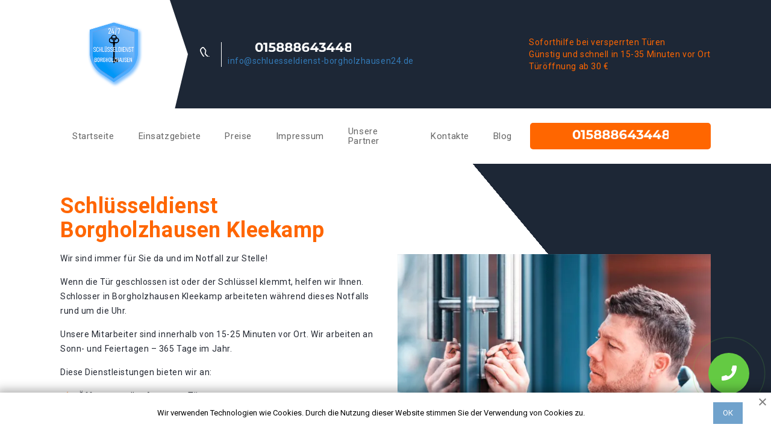

--- FILE ---
content_type: text/html; charset=UTF-8
request_url: https://schluesseldienst-borgholzhausen24.de/schluesseldienst/borgholzhausen-kleekamp/
body_size: 19517
content:
<!doctype html>
<html lang="de-DE">
<head>



<link rel="apple-touch-icon" sizes="180x180" href="https://schluesseldienst-borgholzhausen24.de/apple-touch-icon.png">
<link rel="icon" type="image/png" sizes="32x32" href="https://schluesseldienst-borgholzhausen24.de/favicon-32x32.png">
<link rel="icon" type="image/png" sizes="16x16" href="https://schluesseldienst-borgholzhausen24.de/favicon-16x16.png">
<link rel="manifest" href="https://schluesseldienst-borgholzhausen24.de/site.webmanifest">
<link rel="mask-icon" href="https://schluesseldienst-borgholzhausen24.de/safari-pinned-tab.svg" color="#5bbad5">
<meta name="msapplication-TileColor" content="#ffffff">
<meta name="theme-color" content="#ffffff">


	<meta charset="UTF-8">
	<meta name="viewport" content="width=device-width, initial-scale=1">
	<link rel="profile" href="https://gmpg.org/xfn/11">
    
    <script type="application/ld+json">
        {
            "@context": "https://schema.org",
            "@type": "FAQPage",
            "mainEntity": [{
                "@type": "Question",
                "name": "Wie viel nimmt Ihr Schlüsseldienst für die Türöffnung?",
                "acceptedAnswer": {
                    "@type": "Answer",
                    "text": "Für eine einfache Türöffnung gilt der Festpreis von 55€. Weiter ändert sich der Preis je nach Aufwand. Die genaueren Kosten werden vor Ort vor Arbeitsbeginn ausgerechnet und Ihnen mitgeteilt."
                }
            }, {
                "@type": "Question",
                "name": "Was ist unter einfacher Türöffnung zu verstehen?",
                "acceptedAnswer": {
                    "@type": "Answer",
                    "text": "Mit der einfachen Türöffnung ist die Öffnung von einer zugefallenen Tür gemeint, wobei keine weiteren Reparaturen durchgeführt werden müssen."
                }
            }, {
                "@type": "Question",
                "name": "Müssen ich mit zusätzlichen Kosten rechnen, wenn ich den Schlüsseldienst bestelle?",
                "acceptedAnswer": {
                    "@type": "Answer",
                    "text": "Der von uns am Anfang genannte Preis ist fixiert und es werden keine zusätzlichen Kosten dazugerechnet."
                }
            }, {
                "@type": "Question",
                "name": "Kann man auf Ihren Schlüsseldienst zählen, wenn die Tür am Wochenende oder am Feierabend zugefallen ist?",
                "acceptedAnswer": {
                    "@type": "Answer",
                    "text": "Unser Schlüsseldienst ist 24 Stunden am Tag an allen Wochentagen verfügbar. Wir haben das ganze Jahr über keinen einzigen arbeitsfreien Tag. Sie können immer auf uns zählen."
                }
            }, {
                "@type": "Question",
                "name": "Welche Zahlungsarten liegen dem Kunden vor?",
                "acceptedAnswer": {
                    "@type": "Answer",
                    "text":"Generell nehmen wir Barzahlungen entgegen. Sie können aber natürlich auch die Onlineüberweisung in Anspruch nehmen."
                }
            }, {
                "@type": "Question",
                "name": "Wie lange muss man auf die Ankunft des Schlüsseldienstes warten?",
                "acceptedAnswer": {
                    "@type": "Answer",
                    "text": "Durchschnittlich dauert die Anfahrt 15-20 Minuten. Bei Ausnahmefällen, wie etwa Stau, kann die Wartezeit bis zu 30 Minuten verlängert werden."
                }
            }, {
                "@type": "Question",
                "name": "Kann die Tür zerstörungsfrei geöffnet werden, oder muss nach der Türöffnung das Schloss ersetzt werden?",
                "acceptedAnswer": {
                    "@type": "Answer",
                    "text": "In 95% der Fälle können wie die Tür zerstörungsfrei öffnen. Wenn aber der Zylinder oder das Schloss defekt ist oder geknackt werden muss, muss man dementsprechend diese ersetzen."
                }
            }, {
                "@type": "Question",
                "name": "Wird die Tür selbst bei der Türöffnung beschädigt?",
                "acceptedAnswer": {
                    "@type": "Answer",
                    "text": "Fälle, wo das Türblatt eine Bohrung erleiden muss, sind sehr selten. In den meisten Fällen wird die Tür nicht beschädigt. Sollte so ein Eingriff auf Ihre Tür vorgenommen werden müssen, wird der Fachmann sie vorwarnen und erklären, wieso es in Ihrem Fall nötig ist."
                }
            }, {
                "@type": "Question",
                "name": "Wie kann ich mich vor Betrügern in der Schlosserbranche hüten?",
                "acceptedAnswer": {
                    "@type": "Answer",
                    "text": "Sie können einen unseriösen Schlüsseldienst von einem seriösen meist einfach unterscheiden. Nichtprofessionelle Fachleute können auf Ihre Fragen nicht korrekt und konkret antworten. Sie reden umher und verschleiern oft Informationen, vor allem wenn es um Kosten geht. Ein seriöser Schlüsseldienst kennt sich gut bei seinem Werk aus und kann Ihnen deswegen auch eine gute Beratung geben. Ihre Fragen werden auch immer beantwortet, sodass Sie sich nicht benebelt fühlen. Unseriöser Schlüsseldienst: nicht konkret, teuer, kennen sich nicht ganz aus, grob und dreist. Seriöser Schlüsseldienst: professionell, konkret, transparent, kundenorientiert."}
            }]
        }
    </script>
    
    	<meta property="og:title" content="Schlüsseldienst Borgholzhausen Kleekamp 🔐 Türöffnung ab 35€ | 24 Notdienst"> 
		<meta property="og:description" content="Schlüsseldienst in Borgholzhausen Kleekamp ☑️in 15-25 Min. vor Ort☑️Türöffnung, Tresoröffnung, günstige Schlüsseldienst in ihrer Nähe"> 
		<meta property="og:image" content="https://schluesseldienst-borgholzhausen24.de/wp-content/uploads/2022/11/index.png"> 
		<meta property="og:type" content="business.business"> 
		<meta property="og:site_name" content="Schlüsseldienst in der nähe">
		<meta property="og:locale" content="de_DE">
		<meta property="og:url" content="https://schluesseldienst-borgholzhausen24.de/schluesseldienst/borgholzhausen-kleekamp/"> 
    	<meta property="og:image:width" content="182"> 
		<meta property="og:image:height" content="216">
    
	<title>Schlüsseldienst Borgholzhausen Kleekamp 🔐 Türöffnung ab 35€ | 24 Notdienst</title>
<meta name='robots' content='max-image-preview:large' />

<!-- All In One SEO Pack Pro 3.5.1[6368,6440] -->
<!-- Отладка строки: 2JMJ7L5RSW0YVB/VLWAYKK/YBWK -->
<meta name="description"  content="Schlüsseldienst in Borgholzhausen Kleekamp ☑️in 15-25 Min. vor Ort☑️Türöffnung, Tresoröffnung, günstige Schlüsseldienst in ihrer Nähe" />

<script type="application/ld+json" class="aioseop-schema">{"@context":"https://schema.org","@graph":[{"@type":"Organization","@id":"https://schluesseldienst-borgholzhausen24.de/#organization","url":"https://schluesseldienst-borgholzhausen24.de/","name":"Borgholzhausen","sameAs":[]},{"@type":"WebSite","@id":"https://schluesseldienst-borgholzhausen24.de/#website","url":"https://schluesseldienst-borgholzhausen24.de/","name":"Borgholzhausen","publisher":{"@id":"https://schluesseldienst-borgholzhausen24.de/#organization"}},{"@type":"WebPage","@id":"https://schluesseldienst-borgholzhausen24.de/schluesseldienst/borgholzhausen-kleekamp/#webpage","url":"https://schluesseldienst-borgholzhausen24.de/schluesseldienst/borgholzhausen-kleekamp/","inLanguage":"ru-RU","name":"Schl&uuml;sseldienst in Borgholzhausen Kleekamp","isPartOf":{"@id":"https://schluesseldienst-borgholzhausen24.de/#website"},"breadcrumb":{"@id":"https://schluesseldienst-borgholzhausen24.de/schluesseldienst/borgholzhausen-kleekamp/#breadcrumblist"},"description":"Schl&uuml;sseldienst in Borgholzhausen Kleekamp ☑️in 15-25 Min. vor Ort☑️T&uuml;r&ouml;ffnung, Tresor&ouml;ffnung, g&uuml;nstige Schl&uuml;sseldienst in ihrer N&auml;he","datePublished":"2022-10-18T14:35:39+03:00","dateModified":"2022-10-18T14:35:39+03:00"},{"@type":"BreadcrumbList","@id":"https://schluesseldienst-borgholzhausen24.de/schluesseldienst/borgholzhausen-kleekamp/#breadcrumblist","itemListElement":[{"@type":"ListItem","position":"1","item":{"@type":"WebPage","@id":"https://schluesseldienst-borgholzhausen24.de/","url":"https://schluesseldienst-borgholzhausen24.de/","name":"Schl&uuml;sseldienst Borgholzhausen | T&uuml;r&ouml;ffnung ab 30&euro; Notdienst 24/7"}},{"@type":"ListItem","position":"2","item":{"@type":"WebPage","@id":"https://schluesseldienst-borgholzhausen24.de/schluesseldienst/borgholzhausen-kleekamp/","url":"https://schluesseldienst-borgholzhausen24.de/schluesseldienst/borgholzhausen-kleekamp/","name":"Schl&uuml;sseldienst in Borgholzhausen Kleekamp"}}]}]}</script>
<link rel="canonical" href="https://schluesseldienst-borgholzhausen24.de/schluesseldienst/borgholzhausen-kleekamp/" />
<!-- All In One SEO Pack Pro -->
<link rel='dns-prefetch' href='//s.w.org' />
<link rel="alternate" type="application/rss+xml" title="Borgholzhausen &raquo; Лента" href="https://schluesseldienst-borgholzhausen24.de/feed/" />
<link rel="alternate" type="application/rss+xml" title="Borgholzhausen &raquo; Лента комментариев" href="https://schluesseldienst-borgholzhausen24.de/comments/feed/" />
<link rel="alternate" type="application/rss+xml" title="Borgholzhausen &raquo; Лента комментариев к &laquo;Schlüsseldienst in Borgholzhausen Kleekamp&raquo;" href="https://schluesseldienst-borgholzhausen24.de/schluesseldienst/borgholzhausen-kleekamp/feed/" />
<script>
window._wpemojiSettings = {"baseUrl":"https:\/\/s.w.org\/images\/core\/emoji\/14.0.0\/72x72\/","ext":".png","svgUrl":"https:\/\/s.w.org\/images\/core\/emoji\/14.0.0\/svg\/","svgExt":".svg","source":{"concatemoji":"https:\/\/schluesseldienst-borgholzhausen24.de\/wp-includes\/js\/wp-emoji-release.min.js?ver=6.0.11"}};
/*! This file is auto-generated */
!function(e,a,t){var n,r,o,i=a.createElement("canvas"),p=i.getContext&&i.getContext("2d");function s(e,t){var a=String.fromCharCode,e=(p.clearRect(0,0,i.width,i.height),p.fillText(a.apply(this,e),0,0),i.toDataURL());return p.clearRect(0,0,i.width,i.height),p.fillText(a.apply(this,t),0,0),e===i.toDataURL()}function c(e){var t=a.createElement("script");t.src=e,t.defer=t.type="text/javascript",a.getElementsByTagName("head")[0].appendChild(t)}for(o=Array("flag","emoji"),t.supports={everything:!0,everythingExceptFlag:!0},r=0;r<o.length;r++)t.supports[o[r]]=function(e){if(!p||!p.fillText)return!1;switch(p.textBaseline="top",p.font="600 32px Arial",e){case"flag":return s([127987,65039,8205,9895,65039],[127987,65039,8203,9895,65039])?!1:!s([55356,56826,55356,56819],[55356,56826,8203,55356,56819])&&!s([55356,57332,56128,56423,56128,56418,56128,56421,56128,56430,56128,56423,56128,56447],[55356,57332,8203,56128,56423,8203,56128,56418,8203,56128,56421,8203,56128,56430,8203,56128,56423,8203,56128,56447]);case"emoji":return!s([129777,127995,8205,129778,127999],[129777,127995,8203,129778,127999])}return!1}(o[r]),t.supports.everything=t.supports.everything&&t.supports[o[r]],"flag"!==o[r]&&(t.supports.everythingExceptFlag=t.supports.everythingExceptFlag&&t.supports[o[r]]);t.supports.everythingExceptFlag=t.supports.everythingExceptFlag&&!t.supports.flag,t.DOMReady=!1,t.readyCallback=function(){t.DOMReady=!0},t.supports.everything||(n=function(){t.readyCallback()},a.addEventListener?(a.addEventListener("DOMContentLoaded",n,!1),e.addEventListener("load",n,!1)):(e.attachEvent("onload",n),a.attachEvent("onreadystatechange",function(){"complete"===a.readyState&&t.readyCallback()})),(e=t.source||{}).concatemoji?c(e.concatemoji):e.wpemoji&&e.twemoji&&(c(e.twemoji),c(e.wpemoji)))}(window,document,window._wpemojiSettings);
</script>
<style>
img.wp-smiley,
img.emoji {
	display: inline !important;
	border: none !important;
	box-shadow: none !important;
	height: 1em !important;
	width: 1em !important;
	margin: 0 0.07em !important;
	vertical-align: -0.1em !important;
	background: none !important;
	padding: 0 !important;
}
</style>
	<link rel='stylesheet' id='wp-block-library-css'  href='https://schluesseldienst-borgholzhausen24.de/wp-includes/css/dist/block-library/style.min.css?ver=6.0.11' media='all' />
<style id='global-styles-inline-css'>
body{--wp--preset--color--black: #000000;--wp--preset--color--cyan-bluish-gray: #abb8c3;--wp--preset--color--white: #ffffff;--wp--preset--color--pale-pink: #f78da7;--wp--preset--color--vivid-red: #cf2e2e;--wp--preset--color--luminous-vivid-orange: #ff6900;--wp--preset--color--luminous-vivid-amber: #fcb900;--wp--preset--color--light-green-cyan: #7bdcb5;--wp--preset--color--vivid-green-cyan: #00d084;--wp--preset--color--pale-cyan-blue: #8ed1fc;--wp--preset--color--vivid-cyan-blue: #0693e3;--wp--preset--color--vivid-purple: #9b51e0;--wp--preset--gradient--vivid-cyan-blue-to-vivid-purple: linear-gradient(135deg,rgba(6,147,227,1) 0%,rgb(155,81,224) 100%);--wp--preset--gradient--light-green-cyan-to-vivid-green-cyan: linear-gradient(135deg,rgb(122,220,180) 0%,rgb(0,208,130) 100%);--wp--preset--gradient--luminous-vivid-amber-to-luminous-vivid-orange: linear-gradient(135deg,rgba(252,185,0,1) 0%,rgba(255,105,0,1) 100%);--wp--preset--gradient--luminous-vivid-orange-to-vivid-red: linear-gradient(135deg,rgba(255,105,0,1) 0%,rgb(207,46,46) 100%);--wp--preset--gradient--very-light-gray-to-cyan-bluish-gray: linear-gradient(135deg,rgb(238,238,238) 0%,rgb(169,184,195) 100%);--wp--preset--gradient--cool-to-warm-spectrum: linear-gradient(135deg,rgb(74,234,220) 0%,rgb(151,120,209) 20%,rgb(207,42,186) 40%,rgb(238,44,130) 60%,rgb(251,105,98) 80%,rgb(254,248,76) 100%);--wp--preset--gradient--blush-light-purple: linear-gradient(135deg,rgb(255,206,236) 0%,rgb(152,150,240) 100%);--wp--preset--gradient--blush-bordeaux: linear-gradient(135deg,rgb(254,205,165) 0%,rgb(254,45,45) 50%,rgb(107,0,62) 100%);--wp--preset--gradient--luminous-dusk: linear-gradient(135deg,rgb(255,203,112) 0%,rgb(199,81,192) 50%,rgb(65,88,208) 100%);--wp--preset--gradient--pale-ocean: linear-gradient(135deg,rgb(255,245,203) 0%,rgb(182,227,212) 50%,rgb(51,167,181) 100%);--wp--preset--gradient--electric-grass: linear-gradient(135deg,rgb(202,248,128) 0%,rgb(113,206,126) 100%);--wp--preset--gradient--midnight: linear-gradient(135deg,rgb(2,3,129) 0%,rgb(40,116,252) 100%);--wp--preset--duotone--dark-grayscale: url('#wp-duotone-dark-grayscale');--wp--preset--duotone--grayscale: url('#wp-duotone-grayscale');--wp--preset--duotone--purple-yellow: url('#wp-duotone-purple-yellow');--wp--preset--duotone--blue-red: url('#wp-duotone-blue-red');--wp--preset--duotone--midnight: url('#wp-duotone-midnight');--wp--preset--duotone--magenta-yellow: url('#wp-duotone-magenta-yellow');--wp--preset--duotone--purple-green: url('#wp-duotone-purple-green');--wp--preset--duotone--blue-orange: url('#wp-duotone-blue-orange');--wp--preset--font-size--small: 13px;--wp--preset--font-size--medium: 20px;--wp--preset--font-size--large: 36px;--wp--preset--font-size--x-large: 42px;}.has-black-color{color: var(--wp--preset--color--black) !important;}.has-cyan-bluish-gray-color{color: var(--wp--preset--color--cyan-bluish-gray) !important;}.has-white-color{color: var(--wp--preset--color--white) !important;}.has-pale-pink-color{color: var(--wp--preset--color--pale-pink) !important;}.has-vivid-red-color{color: var(--wp--preset--color--vivid-red) !important;}.has-luminous-vivid-orange-color{color: var(--wp--preset--color--luminous-vivid-orange) !important;}.has-luminous-vivid-amber-color{color: var(--wp--preset--color--luminous-vivid-amber) !important;}.has-light-green-cyan-color{color: var(--wp--preset--color--light-green-cyan) !important;}.has-vivid-green-cyan-color{color: var(--wp--preset--color--vivid-green-cyan) !important;}.has-pale-cyan-blue-color{color: var(--wp--preset--color--pale-cyan-blue) !important;}.has-vivid-cyan-blue-color{color: var(--wp--preset--color--vivid-cyan-blue) !important;}.has-vivid-purple-color{color: var(--wp--preset--color--vivid-purple) !important;}.has-black-background-color{background-color: var(--wp--preset--color--black) !important;}.has-cyan-bluish-gray-background-color{background-color: var(--wp--preset--color--cyan-bluish-gray) !important;}.has-white-background-color{background-color: var(--wp--preset--color--white) !important;}.has-pale-pink-background-color{background-color: var(--wp--preset--color--pale-pink) !important;}.has-vivid-red-background-color{background-color: var(--wp--preset--color--vivid-red) !important;}.has-luminous-vivid-orange-background-color{background-color: var(--wp--preset--color--luminous-vivid-orange) !important;}.has-luminous-vivid-amber-background-color{background-color: var(--wp--preset--color--luminous-vivid-amber) !important;}.has-light-green-cyan-background-color{background-color: var(--wp--preset--color--light-green-cyan) !important;}.has-vivid-green-cyan-background-color{background-color: var(--wp--preset--color--vivid-green-cyan) !important;}.has-pale-cyan-blue-background-color{background-color: var(--wp--preset--color--pale-cyan-blue) !important;}.has-vivid-cyan-blue-background-color{background-color: var(--wp--preset--color--vivid-cyan-blue) !important;}.has-vivid-purple-background-color{background-color: var(--wp--preset--color--vivid-purple) !important;}.has-black-border-color{border-color: var(--wp--preset--color--black) !important;}.has-cyan-bluish-gray-border-color{border-color: var(--wp--preset--color--cyan-bluish-gray) !important;}.has-white-border-color{border-color: var(--wp--preset--color--white) !important;}.has-pale-pink-border-color{border-color: var(--wp--preset--color--pale-pink) !important;}.has-vivid-red-border-color{border-color: var(--wp--preset--color--vivid-red) !important;}.has-luminous-vivid-orange-border-color{border-color: var(--wp--preset--color--luminous-vivid-orange) !important;}.has-luminous-vivid-amber-border-color{border-color: var(--wp--preset--color--luminous-vivid-amber) !important;}.has-light-green-cyan-border-color{border-color: var(--wp--preset--color--light-green-cyan) !important;}.has-vivid-green-cyan-border-color{border-color: var(--wp--preset--color--vivid-green-cyan) !important;}.has-pale-cyan-blue-border-color{border-color: var(--wp--preset--color--pale-cyan-blue) !important;}.has-vivid-cyan-blue-border-color{border-color: var(--wp--preset--color--vivid-cyan-blue) !important;}.has-vivid-purple-border-color{border-color: var(--wp--preset--color--vivid-purple) !important;}.has-vivid-cyan-blue-to-vivid-purple-gradient-background{background: var(--wp--preset--gradient--vivid-cyan-blue-to-vivid-purple) !important;}.has-light-green-cyan-to-vivid-green-cyan-gradient-background{background: var(--wp--preset--gradient--light-green-cyan-to-vivid-green-cyan) !important;}.has-luminous-vivid-amber-to-luminous-vivid-orange-gradient-background{background: var(--wp--preset--gradient--luminous-vivid-amber-to-luminous-vivid-orange) !important;}.has-luminous-vivid-orange-to-vivid-red-gradient-background{background: var(--wp--preset--gradient--luminous-vivid-orange-to-vivid-red) !important;}.has-very-light-gray-to-cyan-bluish-gray-gradient-background{background: var(--wp--preset--gradient--very-light-gray-to-cyan-bluish-gray) !important;}.has-cool-to-warm-spectrum-gradient-background{background: var(--wp--preset--gradient--cool-to-warm-spectrum) !important;}.has-blush-light-purple-gradient-background{background: var(--wp--preset--gradient--blush-light-purple) !important;}.has-blush-bordeaux-gradient-background{background: var(--wp--preset--gradient--blush-bordeaux) !important;}.has-luminous-dusk-gradient-background{background: var(--wp--preset--gradient--luminous-dusk) !important;}.has-pale-ocean-gradient-background{background: var(--wp--preset--gradient--pale-ocean) !important;}.has-electric-grass-gradient-background{background: var(--wp--preset--gradient--electric-grass) !important;}.has-midnight-gradient-background{background: var(--wp--preset--gradient--midnight) !important;}.has-small-font-size{font-size: var(--wp--preset--font-size--small) !important;}.has-medium-font-size{font-size: var(--wp--preset--font-size--medium) !important;}.has-large-font-size{font-size: var(--wp--preset--font-size--large) !important;}.has-x-large-font-size{font-size: var(--wp--preset--font-size--x-large) !important;}
</style>
<link rel='stylesheet' id='alfa-tools-css'  href='https://schluesseldienst-borgholzhausen24.de/wp-content/plugins/alfa-tools/public/css/alfa-tools-public.css?ver=1.0.6' media='all' />
<link rel='stylesheet' id='schluesseldienst-karl-style-css'  href='https://schluesseldienst-borgholzhausen24.de/wp-content/themes/schluesseldienst-karl/assets/css/style.css?ver=1.0.211' media='all' />
<script src='https://schluesseldienst-borgholzhausen24.de/wp-content/themes/schluesseldienst-karl/assets/js/libs/jquery-3.6.0.min.js?ver=1.0.211' id='jquery-js'></script>
<script id='wp-api-request-js-extra'>
var wpApiSettings = {"root":"https:\/\/schluesseldienst-borgholzhausen24.de\/wp-json\/","nonce":"75139dc670","versionString":"wp\/v2\/"};
</script>
<script src='https://schluesseldienst-borgholzhausen24.de/wp-includes/js/api-request.min.js?ver=6.0.11' id='wp-api-request-js'></script>
<script id='alfa-tools-js-extra'>
var REST_API_data = {"root":"https:\/\/schluesseldienst-borgholzhausen24.de\/wp-json\/","nonce":"35e6873f05"};
</script>
<script src='https://schluesseldienst-borgholzhausen24.de/wp-content/plugins/alfa-tools/public/js/alfa-tools-public.js?ver=1.0.6' id='alfa-tools-js'></script>
<link rel="https://api.w.org/" href="https://schluesseldienst-borgholzhausen24.de/wp-json/" /><link rel="alternate" type="application/json" href="https://schluesseldienst-borgholzhausen24.de/wp-json/wp/v2/pages/14" /><link rel="EditURI" type="application/rsd+xml" title="RSD" href="https://schluesseldienst-borgholzhausen24.de/xmlrpc.php?rsd" />
<link rel="wlwmanifest" type="application/wlwmanifest+xml" href="https://schluesseldienst-borgholzhausen24.de/wp-includes/wlwmanifest.xml" /> 
<meta name="generator" content="WordPress 6.0.11" />
<link rel='shortlink' href='https://schluesseldienst-borgholzhausen24.de/?p=14' />
<link rel="alternate" type="application/json+oembed" href="https://schluesseldienst-borgholzhausen24.de/wp-json/oembed/1.0/embed?url=https%3A%2F%2Fschluesseldienst-borgholzhausen24.de%2Fschluesseldienst%2Fborgholzhausen-kleekamp%2F" />
<link rel="alternate" type="text/xml+oembed" href="https://schluesseldienst-borgholzhausen24.de/wp-json/oembed/1.0/embed?url=https%3A%2F%2Fschluesseldienst-borgholzhausen24.de%2Fschluesseldienst%2Fborgholzhausen-kleekamp%2F&#038;format=xml" />
<meta name="google-site-verification" content="" />

<!-- Google Tag Manager -->
<script>(function(w,d,s,l,i){w[l]=w[l]||[];w[l].push({'gtm.start':
new Date().getTime(),event:'gtm.js'});var f=d.getElementsByTagName(s)[0],
j=d.createElement(s),dl=l!='dataLayer'?'&l='+l:'';j.async=true;j.src=
'https://www.googletagmanager.com/gtm.js?id='+i+dl;f.parentNode.insertBefore(j,f);
})(window,document,'script','dataLayer','GTM-NKT9FTN');</script>
<!-- End Google Tag Manager -->

</head>

<body class="page-template page-template-template-area-page page-template-template-area-page-php page page-id-14">

<!-- Google Tag Manager (noscript) -->
<noscript><iframe src="https://www.googletagmanager.com/ns.html?id=GTM-NKT9FTN"
height="0" width="0" style="display:none;visibility:hidden"></iframe></noscript>
<!-- End Google Tag Manager (noscript) -->

<svg xmlns="http://www.w3.org/2000/svg" viewBox="0 0 0 0" width="0" height="0" focusable="false" role="none" style="visibility: hidden; position: absolute; left: -9999px; overflow: hidden;" ><defs><filter id="wp-duotone-dark-grayscale"><feColorMatrix color-interpolation-filters="sRGB" type="matrix" values=" .299 .587 .114 0 0 .299 .587 .114 0 0 .299 .587 .114 0 0 .299 .587 .114 0 0 " /><feComponentTransfer color-interpolation-filters="sRGB" ><feFuncR type="table" tableValues="0 0.49803921568627" /><feFuncG type="table" tableValues="0 0.49803921568627" /><feFuncB type="table" tableValues="0 0.49803921568627" /><feFuncA type="table" tableValues="1 1" /></feComponentTransfer><feComposite in2="SourceGraphic" operator="in" /></filter></defs></svg><svg xmlns="http://www.w3.org/2000/svg" viewBox="0 0 0 0" width="0" height="0" focusable="false" role="none" style="visibility: hidden; position: absolute; left: -9999px; overflow: hidden;" ><defs><filter id="wp-duotone-grayscale"><feColorMatrix color-interpolation-filters="sRGB" type="matrix" values=" .299 .587 .114 0 0 .299 .587 .114 0 0 .299 .587 .114 0 0 .299 .587 .114 0 0 " /><feComponentTransfer color-interpolation-filters="sRGB" ><feFuncR type="table" tableValues="0 1" /><feFuncG type="table" tableValues="0 1" /><feFuncB type="table" tableValues="0 1" /><feFuncA type="table" tableValues="1 1" /></feComponentTransfer><feComposite in2="SourceGraphic" operator="in" /></filter></defs></svg><svg xmlns="http://www.w3.org/2000/svg" viewBox="0 0 0 0" width="0" height="0" focusable="false" role="none" style="visibility: hidden; position: absolute; left: -9999px; overflow: hidden;" ><defs><filter id="wp-duotone-purple-yellow"><feColorMatrix color-interpolation-filters="sRGB" type="matrix" values=" .299 .587 .114 0 0 .299 .587 .114 0 0 .299 .587 .114 0 0 .299 .587 .114 0 0 " /><feComponentTransfer color-interpolation-filters="sRGB" ><feFuncR type="table" tableValues="0.54901960784314 0.98823529411765" /><feFuncG type="table" tableValues="0 1" /><feFuncB type="table" tableValues="0.71764705882353 0.25490196078431" /><feFuncA type="table" tableValues="1 1" /></feComponentTransfer><feComposite in2="SourceGraphic" operator="in" /></filter></defs></svg><svg xmlns="http://www.w3.org/2000/svg" viewBox="0 0 0 0" width="0" height="0" focusable="false" role="none" style="visibility: hidden; position: absolute; left: -9999px; overflow: hidden;" ><defs><filter id="wp-duotone-blue-red"><feColorMatrix color-interpolation-filters="sRGB" type="matrix" values=" .299 .587 .114 0 0 .299 .587 .114 0 0 .299 .587 .114 0 0 .299 .587 .114 0 0 " /><feComponentTransfer color-interpolation-filters="sRGB" ><feFuncR type="table" tableValues="0 1" /><feFuncG type="table" tableValues="0 0.27843137254902" /><feFuncB type="table" tableValues="0.5921568627451 0.27843137254902" /><feFuncA type="table" tableValues="1 1" /></feComponentTransfer><feComposite in2="SourceGraphic" operator="in" /></filter></defs></svg><svg xmlns="http://www.w3.org/2000/svg" viewBox="0 0 0 0" width="0" height="0" focusable="false" role="none" style="visibility: hidden; position: absolute; left: -9999px; overflow: hidden;" ><defs><filter id="wp-duotone-midnight"><feColorMatrix color-interpolation-filters="sRGB" type="matrix" values=" .299 .587 .114 0 0 .299 .587 .114 0 0 .299 .587 .114 0 0 .299 .587 .114 0 0 " /><feComponentTransfer color-interpolation-filters="sRGB" ><feFuncR type="table" tableValues="0 0" /><feFuncG type="table" tableValues="0 0.64705882352941" /><feFuncB type="table" tableValues="0 1" /><feFuncA type="table" tableValues="1 1" /></feComponentTransfer><feComposite in2="SourceGraphic" operator="in" /></filter></defs></svg><svg xmlns="http://www.w3.org/2000/svg" viewBox="0 0 0 0" width="0" height="0" focusable="false" role="none" style="visibility: hidden; position: absolute; left: -9999px; overflow: hidden;" ><defs><filter id="wp-duotone-magenta-yellow"><feColorMatrix color-interpolation-filters="sRGB" type="matrix" values=" .299 .587 .114 0 0 .299 .587 .114 0 0 .299 .587 .114 0 0 .299 .587 .114 0 0 " /><feComponentTransfer color-interpolation-filters="sRGB" ><feFuncR type="table" tableValues="0.78039215686275 1" /><feFuncG type="table" tableValues="0 0.94901960784314" /><feFuncB type="table" tableValues="0.35294117647059 0.47058823529412" /><feFuncA type="table" tableValues="1 1" /></feComponentTransfer><feComposite in2="SourceGraphic" operator="in" /></filter></defs></svg><svg xmlns="http://www.w3.org/2000/svg" viewBox="0 0 0 0" width="0" height="0" focusable="false" role="none" style="visibility: hidden; position: absolute; left: -9999px; overflow: hidden;" ><defs><filter id="wp-duotone-purple-green"><feColorMatrix color-interpolation-filters="sRGB" type="matrix" values=" .299 .587 .114 0 0 .299 .587 .114 0 0 .299 .587 .114 0 0 .299 .587 .114 0 0 " /><feComponentTransfer color-interpolation-filters="sRGB" ><feFuncR type="table" tableValues="0.65098039215686 0.40392156862745" /><feFuncG type="table" tableValues="0 1" /><feFuncB type="table" tableValues="0.44705882352941 0.4" /><feFuncA type="table" tableValues="1 1" /></feComponentTransfer><feComposite in2="SourceGraphic" operator="in" /></filter></defs></svg><svg xmlns="http://www.w3.org/2000/svg" viewBox="0 0 0 0" width="0" height="0" focusable="false" role="none" style="visibility: hidden; position: absolute; left: -9999px; overflow: hidden;" ><defs><filter id="wp-duotone-blue-orange"><feColorMatrix color-interpolation-filters="sRGB" type="matrix" values=" .299 .587 .114 0 0 .299 .587 .114 0 0 .299 .587 .114 0 0 .299 .587 .114 0 0 " /><feComponentTransfer color-interpolation-filters="sRGB" ><feFuncR type="table" tableValues="0.098039215686275 1" /><feFuncG type="table" tableValues="0 0.66274509803922" /><feFuncB type="table" tableValues="0.84705882352941 0.41960784313725" /><feFuncA type="table" tableValues="1 1" /></feComponentTransfer><feComposite in2="SourceGraphic" operator="in" /></filter></defs></svg><div id="page" class="site">
	<header class="header">
        <div class="container">
            <div class="header__wrapper">
                <a href="https://schluesseldienst-borgholzhausen24.de" class="header__logo">
                    <img
    			src="https://schluesseldienst-borgholzhausen24.de/wp-content/uploads/2022/11/index.png" 
    			alt="Schlüsseldienst Borgholzhausen" 
    	        title="Schlüsseldienst Borgholzhausen"
    		/>                </a>
                <div class="header__content">
                    <div class="header__phone header-phone">
                        <div class="header-phone__icon">
                            <svg width="25" height="25" viewBox="0 0 25 25" fill="none" xmlns="http://www.w3.org/2000/svg">
                                <g clip-path="url(#clip0)">
                                    <path d="M5.70965 2.07516C5.61741 1.9565 5.50098 1.85883 5.3681 1.78863C5.23521 1.71843 5.0889 1.67731 4.9389 1.668C4.7889 1.65869 4.63863 1.6814 4.49809 1.73463C4.35754 1.78786 4.22992 1.87038 4.12372 1.97672L2.50809 3.5939C1.7534 4.35015 1.47528 5.42047 1.80497 6.35953C3.17331 10.2464 5.39918 13.7753 8.31747 16.6845C11.2267 19.6028 14.7556 21.8286 18.6425 23.197C19.5815 23.5267 20.6518 23.2486 21.4081 22.4939L23.0237 20.8783C23.1301 20.7721 23.2126 20.6445 23.2658 20.5039C23.319 20.3634 23.3417 20.2131 23.3324 20.0631C23.3231 19.9131 23.282 19.7668 23.2118 19.6339C23.1416 19.501 23.0439 19.3846 22.9253 19.2923L19.3206 16.4892C19.1938 16.3909 19.0464 16.3227 18.8894 16.2896C18.7324 16.2566 18.57 16.2597 18.4143 16.2986L14.9925 17.1533C14.5357 17.2674 14.0572 17.2614 13.6035 17.1357C13.1498 17.01 12.7363 16.769 12.4034 16.4361L8.5659 12.597C8.23273 12.2643 7.99141 11.8509 7.86546 11.3972C7.7395 10.9435 7.73319 10.4649 7.84715 10.008L8.7034 6.58609C8.74232 6.43046 8.74539 6.26802 8.71236 6.11103C8.67934 5.95405 8.6111 5.80661 8.51278 5.67984L5.70965 2.07516ZM2.94403 0.798593C3.21746 0.525077 3.54595 0.312859 3.90768 0.176033C4.26942 0.0392059 4.65613 -0.0190993 5.04213 0.00498863C5.42812 0.0290766 5.80458 0.135006 6.1465 0.315744C6.48842 0.496482 6.78798 0.747892 7.02528 1.05328L9.8284 4.6564C10.3425 5.31734 10.5237 6.17828 10.3206 6.99078L9.4659 10.4127C9.42172 10.5899 9.4241 10.7755 9.47283 10.9516C9.52157 11.1276 9.61499 11.2881 9.74403 11.4173L13.5831 15.2564C13.7125 15.3857 13.8732 15.4793 14.0496 15.528C14.2259 15.5768 14.4119 15.579 14.5893 15.5345L18.0097 14.6798C18.4106 14.5796 18.8291 14.5718 19.2335 14.6571C19.6379 14.7423 20.0177 14.9184 20.344 15.172L23.9472 17.9752C25.2425 18.983 25.3612 20.897 24.2018 22.0548L22.5862 23.6705C21.43 24.8267 19.7018 25.3345 18.0909 24.7673C13.9678 23.3166 10.2241 20.9561 7.13778 17.8611C4.04292 14.7752 1.68248 11.0321 0.231528 6.90953C-0.334097 5.30015 0.173716 3.57047 1.32997 2.41422L2.94559 0.798593H2.94403Z"/>
                                </g>
                                <defs>
                                    <clipPath>
                                        <rect width="25" height="25"/>
                                    </clipPath>
                                </defs>
                            </svg>
                        </div>
                        <div class="header-phone__content">
                            <a href="#" class='phone-button'><span class='phone-button__number rem'></span></a>
                            <a href="/cdn-cgi/l/email-protection#99f0f7fff6d9eafaf1f5ecfceaeafcf5fdf0fcf7eaedb4fbf6ebfef1f6f5e3f1f8eceafcf7abadb7fdfc"><span class="__cf_email__" data-cfemail="3a53545c557a495952564f5f49495f565e535f54494e175855485d52555640525b4f495f54080e145e5f">[email&#160;protected]</span></a>
                        </div>
                    </div>
                    <div class="header__text">
                        <p>Soforthilfe bei versperrten Türen</p>
                        <p>Günstig und schnell in 15-35 Minuten vor Ort</p>
                        <p>Türöffnung ab 30 €</p>
                    </div>
                    <div class="header__menu-button menu-button">
                        <div class="menu-button__dash menu-button__dash--top"></div>
                        <div class="menu-button__dash menu-button__dash--middle"></div>
                        <div class="menu-button__dash menu-button__dash--bottom"></div>
                    </div>
                </div>
            </div>
        </div>
    </header>
    <div class="header-navigation">
        <div class="container">
            <ul class="header-navigation__items">
                <li class="header-navigation__item">
                    <a href="https://schluesseldienst-borgholzhausen24.de">Startseite</a>
                </li>
                <li class="header-navigation__item">
                    <a href="/einsatzgebiete/">Einsatzgebiete</a>
                </li>
                <li class="header-navigation__item">
                    <a href="/preise/">Preise</a>
                </li>
                <li class="header-navigation__item">
                    <a href="https://schluesseldienst-borgholzhausen24.de/impressum/">Impressum</a>
                </li>
                <li class="header-navigation__item">
                    <a href="https://schluesseldienst-borgholzhausen24.de/unsere-partner/">Unsere Partner</a>
                </li>
                <li class="header-navigation__item">
                    <a href="https://schluesseldienst-borgholzhausen24.de/kontakt/">Kontakte</a>
                </li>
                <li class="header-navigation__item">
                    <a href="https://schluesseldienst-borgholzhausen24.de/blog/">Blog</a>
                </li>
                <li class="header-navigation__item">
                    <a class="header-navigation__button btn btn--orange phone-button" href="#"><span class="phone-button__number rem"></span></a>
                </li>
            </ul>
        </div>
    </div>
    <main id="primary" class="site-main">
        		
		
<div class="welcome-block">
	<div class="container">
		<div class="welcome-block__wrapper">
			<div class="welcome-block__content">
									<h1>Schlüsseldienst Borgholzhausen Kleekamp</h1>
				                <p>Wir sind immer für Sie da und im Notfall zur Stelle!</p>
				<p>Wenn die Tür geschlossen ist oder der Schlüssel klemmt, helfen wir Ihnen. Schlosser in Borgholzhausen Kleekamp arbeiteten während dieses Notfalls rund um die Uhr.</p>
				<p>Unsere Mitarbeiter sind innerhalb von 15-25 Minuten vor Ort. Wir arbeiten an Sonn- und Feiertagen – 365 Tage im Jahr.</p>
				<p>Diese Dienstleistungen bieten wir an:</p>
				<ul>
					<li>Öffnungen aller Arten von Türen</li>
					<li>Öffnungen von Autotüren</li>
					<li>Tresoröffnung</li>
					<li>Diebstahlsicherung</li>
				</ul>
                
								<a href="#" class="btn btn--orange phone-button"> <i class="fas fa-phone-alt" aria-hidden="true"></i>
					<span class="phone-button__number"></span>
				</a>
			</div>
			<div class="welcome-block__image">
				<a href="#" class="phone-button">
                	                    	<img height="400" width="640" src="https://schluesseldienst-borgholzhausen24.de/wp-content/themes/schluesseldienst-karl/assets/images/welcome-block.webp" alt="Schlüsseldienst fürBorgholzhausen Kleekamp">
                    				</a>
			</div>
		</div>
	</div>
</div>
		
		<div class="breadcrumbs-section"><div class="container"><nav class="breadcrumbs"><ul class="breadcrumbs__list" itemscope itemtype="https://schema.org/BreadcrumbList"><li class="breadcrumbs__list-item" itemprop="itemListElement" itemscope itemtype="https://schema.org/ListItem"><a href="https://schluesseldienst-borgholzhausen24.de/" class="breadcrumbs__list-link" itemprop="item"><span class="breadcrumbs__list-link-text" itemprop="name">Startseite</span><meta itemprop="position" content="0"></a></li><li> » </li>
					<li class="breadcrumbs__list-item" itemprop="itemListElement" itemscope itemtype="https://schema.org/ListItem">
						<a href="https://schluesseldienst-borgholzhausen24.de/einsatzgebiete/" class="breadcrumbs__list-link" title="Einsatzgebiete" itemprop="item">
							<span class="breadcrumbs__list-link-text" itemprop="name">Einsatzgebiete</span>
							<meta itemprop="position" content="1">
						</a>
					</li><li> » </li><li class="breadcrumbs__list-item" itemprop="itemListElement" itemscope itemtype="https://schema.org/ListItem"><span class="breadcrumbs__list-link-text" itemprop="name">Borgholzhausen Kleekamp</span><meta itemprop="position" content="2"></li></ul></nav></div></div>		
		<div class="callback">
	<div class="container">
		<div class="callback__wrapper">
			<div class="callback__content">
				<div class="callback__subtitle">
					 Schlosser in Borgholzhausen Kleekamp 
				</div>
				<h2 class="callback__title">Türöffnung mit Festpreisgarantie</h2>
				<ul class="callback__list">
					<li> Türöffnungen mit Festpreisgarantie </li>
					<li> Niedrige Latenz: 25 Minuten Durchschnitt </li>
					<li> Zahlungsmittel: Bar oder EC-Karte</li>
					<li> Anbieter von Zertifizierungsdiensten </li>
				</ul>
				<div class="callback__form geo-callback">
					<div class="geo-callback__form">
						<div class="geo-callback__input-container">
							<input type="text" class="geo-callback__input" placeholder="Straße,  Haus-Nr., PLZ, Ort ">
							<div class="geo-callback__map-button"></div>
						</div>
						<div class="geo-callback__send">Verfügbarkeit prüfen</div>
					</div>
					<div class="geo-callback__error-message">Bitte pflegen Sie Ihre Adresse oder verwenden Sie
						die Geolokalisierung.
					</div>
				</div>
			</div>
			<div class="callback__image">
				<img height="1350" width="800" src="https://schluesseldienst-borgholzhausen24.de/wp-content/themes/schluesseldienst-karl/assets/images/callback-image.webp" alt="Türöffnung aus Borgholzhausen Kleekamp" loading="lazy">
			</div>
		</div>
	</div>
</div>		
		<div class="service-tabs section">
	<div class="container">
		<div class="section__header">
			<div class="section__subtitle">
            	UNSER UNTERNEHMEN            </div>
			<h2 class="section__title">
            	                	 Leistungen des Schlüsseldienstes in Borgholzhausen Kleekamp 
            	 
            </h2>
		</div>
		<div class="service-tabs__wrapper">
			<div class="service-tabs__tabs">
				<div class="service-tabs__tab service-tabs__tab--active" data-tab="1">
					<div class="service-tabs__icon">
						<img src="https://schluesseldienst-borgholzhausen24.de/wp-content/themes/schluesseldienst-karl/assets/images/icons/service-tab1.png" alt="Türöffnung" loading="lazy">
					</div>
					<div class="service-tabs__title">
						 Türöffnung
					</div>
				</div>
				<div class="service-tabs__tab" data-tab="2">
					<div class="service-tabs__icon">
						<img src="https://schluesseldienst-borgholzhausen24.de/wp-content/themes/schluesseldienst-karl/assets/images/icons/service-tab2.webp" alt="Tresoröffnung" loading="lazy">
					</div>
					<div class="service-tabs__title">
						 Tresoröffnung in Borgholzhausen Kleekamp 
					</div>
				</div>
				<div class="service-tabs__tab" data-tab="3">
					<div class="service-tabs__icon">
						<img src="https://schluesseldienst-borgholzhausen24.de/wp-content/themes/schluesseldienst-karl/assets/images/icons/service-tab3.webp" alt="Autoöffnung" loading="lazy">
					</div>
					<div class="service-tabs__title">
						 Autoöffnung in Borgholzhausen Kleekamp						
					</div>
				</div>
				<div class="service-tabs__tab" data-tab="4">
					<div class="service-tabs__icon">
						<img src="https://schluesseldienst-borgholzhausen24.de/wp-content/themes/schluesseldienst-karl/assets/images/icons/service-tab4.webp" alt="Schließzylinder wechsel" loading="lazy">
					</div>
					<div class="service-tabs__title">
						 Unser Schlüsseldienst in Borgholzhausen Kleekamp 
					</div>
				</div>
			</div>
			<div class="service-tabs__tabs-content">
				<div class="service-tabs__tab-content service-tabs__tab-content--active text" data-tab="1">
					<p> Sie benötigen eine Türöffnung?   Ist der Schlüssel kaputt?   Gab es einen Schlüsselbruch?   Der Schlüssel steckt drinnen und lässt sich von außen nicht öffnen? .  Sie können den Schlüssel nicht im Schloss drehen?   Müssen Sie Ihre Schlösser wechseln?   Oder der Schließzylinder ist veraltet und Sie möchten einen neuen?   Nicht schlecht, denn ein Schlüsseldienst in Borgholzhausen Kleekamp kann Ihnen weiterhelfen.  Wir sind rund um die Uhr für Sie da. 
					</p>
					<div class="service-tabs__link">
						<a class="phone-button" href="#">Jetzt kontaktieren</a>
					</div>
				</div>
				<div class="service-tabs__tab-content text" data-tab="2">
					<p> In den vielen Jahren, in denen wir Ihnen zur Verfügung stehen, haben wir eine Vielzahl von Fällen bearbeitet, von denen einige schwieriger als andere waren.   Wir versuchen jedoch immer, die beste Lösung für jede Situation zu finden und unseren Kunden das bestmögliche Ergebnis zu bieten.   Die häufigsten Situationen, in denen die Sicherheitsfunktion aktiviert werden muss, sind- 
					</p>
					<ul>
						<li> Zahlenkombination von Tresor mit Zahlenschloss vergessen oder der Kunde hat den  </li>
						<li> Ich habe den Schlüssel zum Tresor verloren </li>
						<li> Das Kombinationsschloss funktionierte nicht. </li>
						<li> Ausfall des Kombinationsschlosses </li>
					</ul>
					<div class="service-tabs__link">
						<a class="phone-button" href="#">Jetzt kontaktieren</a>
					</div>
				</div>
				<div class="service-tabs__tab-content text" data-tab="3">
					<p> Im Winter ist das Öffnen von Autotüren besonders beliebt. .  Es gibt viele Gründe, warum sich die Tür bei kaltem Wetter nicht öffnen lässt.   Der Experte ermittelt die Ursache und empfiehlt die beste Vorgehensweise. </p>
					<p> Folgende Gründe machen die Autoöffnung häufig notwendig:. </p>
					<ul>
						<li> Der Schlüssel steckt im Auto, die Tür wurde unabsichtlich zugeschlagen. </li>
						<li> Sie können den Schlüssel nicht mehr finden, da er verloren gegangen ist. </li>
						<li> Auto hat technische Probleme</li>
						<li> Der Winter lässt das Schloss zufrieren. </li>
					</ul>
					<div class="service-tabs__link">
						<a href="tel:+">Jetzt kontaktieren</a>
					</div>
				</div>
				<div class="service-tabs__tab-content text" data-tab="4">
					<p> Ihr Ansprechpartner in Borgholzhausen Kleekamp für Schließmechanismen und Zylinder ist unser Schlüsseldienst.   Sie werden von unserem Fachmann ausführlich und genau über die verschiedensten Möglichkeiten und Schlösser beraten. </p>
					<p> Jeder Schließzylinder ist anders und nicht jede Tür ist gleich.  Sie müssen das Gesamtbild betrachten, um die beste und geeignetste Lösung zu finden.  Einbruchschutz wird in Zeiten des Wandels zu einem immer breiteren und wichtigen Thema.   Es gibt zahlreiche Möglichkeiten, ein Haus oder eine Wohnung sicherer zu machen.   Gerne zeigt Ihnen unser Schlüsseldienst in Borgholzhausen Kleekamp diese Wege und berate Sie bestmöglich. </p>
					<div class="service-tabs__link">
						<a class="phone-button" href="#">Jetzt kontaktieren</a>
					</div>
				</div>
			</div>
		</div>
	</div>
</div>		
		<div class="rating">
	<div class="container">
		<div class="rating__content">
			<div class="rating__left">
				<div class="image">
					<img height="144" width="144" src="https://schluesseldienst-borgholzhausen24.de/gepruefte-bewertungen.png" alt="img" loading="lazy">
				</div>
				<div class="rating-text">
					<div class="rating-text__subtitle">schluesseldienst-borgholzhausen24.de</div>
					<div class="rating-text__title">
						<span>Ausgezeichnet</span>
						<div class="stars">
							<svg width="16" height="16" viewBox="0 0 16 16" fill="none" xmlns="http://www.w3.org/2000/svg">
								<path d="M3.612 15.443C3.226 15.641 2.788 15.294 2.866 14.851L3.696 10.121L0.172996 6.76501C-0.156004 6.45101 0.0149962 5.87701 0.455996 5.81501L5.354 5.11901L7.538 0.792012C7.735 0.402012 8.268 0.402012 8.465 0.792012L10.649 5.11901L15.547 5.81501C15.988 5.87701 16.159 6.45101 15.829 6.76501L12.307 10.121L13.137 14.851C13.215 15.294 12.777 15.641 12.391 15.443L8 13.187L3.611 15.443H3.612Z" fill="#7ACD37"></path>
							</svg>
							<svg width="16" height="16" viewBox="0 0 16 16" fill="none" xmlns="http://www.w3.org/2000/svg">
								<path d="M3.612 15.443C3.226 15.641 2.788 15.294 2.866 14.851L3.696 10.121L0.172996 6.76501C-0.156004 6.45101 0.0149962 5.87701 0.455996 5.81501L5.354 5.11901L7.538 0.792012C7.735 0.402012 8.268 0.402012 8.465 0.792012L10.649 5.11901L15.547 5.81501C15.988 5.87701 16.159 6.45101 15.829 6.76501L12.307 10.121L13.137 14.851C13.215 15.294 12.777 15.641 12.391 15.443L8 13.187L3.611 15.443H3.612Z" fill="#7ACD37"></path>
							</svg>
							<svg width="16" height="16" viewBox="0 0 16 16" fill="none" xmlns="http://www.w3.org/2000/svg">
								<path d="M3.612 15.443C3.226 15.641 2.788 15.294 2.866 14.851L3.696 10.121L0.172996 6.76501C-0.156004 6.45101 0.0149962 5.87701 0.455996 5.81501L5.354 5.11901L7.538 0.792012C7.735 0.402012 8.268 0.402012 8.465 0.792012L10.649 5.11901L15.547 5.81501C15.988 5.87701 16.159 6.45101 15.829 6.76501L12.307 10.121L13.137 14.851C13.215 15.294 12.777 15.641 12.391 15.443L8 13.187L3.611 15.443H3.612Z" fill="#7ACD37"></path>
							</svg>
							<svg width="16" height="16" viewBox="0 0 16 16" fill="none" xmlns="http://www.w3.org/2000/svg">
								<path d="M3.612 15.443C3.226 15.641 2.788 15.294 2.866 14.851L3.696 10.121L0.172996 6.76501C-0.156004 6.45101 0.0149962 5.87701 0.455996 5.81501L5.354 5.11901L7.538 0.792012C7.735 0.402012 8.268 0.402012 8.465 0.792012L10.649 5.11901L15.547 5.81501C15.988 5.87701 16.159 6.45101 15.829 6.76501L12.307 10.121L13.137 14.851C13.215 15.294 12.777 15.641 12.391 15.443L8 13.187L3.611 15.443H3.612Z" fill="#7ACD37"></path>
							</svg>
							<svg width="16" height="16" viewBox="0 0 16 16" fill="none" xmlns="http://www.w3.org/2000/svg">
								<path d="M3.612 15.443C3.226 15.641 2.788 15.294 2.866 14.851L3.696 10.121L0.172996 6.76501C-0.156004 6.45101 0.0149962 5.87701 0.455996 5.81501L5.354 5.11901L7.538 0.792012C7.735 0.402012 8.268 0.402012 8.465 0.792012L10.649 5.11901L15.547 5.81501C15.988 5.87701 16.159 6.45101 15.829 6.76501L12.307 10.121L13.137 14.851C13.215 15.294 12.777 15.641 12.391 15.443L8 13.187L3.611 15.443H3.612Z" fill="#7ACD37"></path>
							</svg>
						</div>

					</div>
					<div class="rating-text__description">
						4,9 von 5,0 aus 173 Bewertungen
					</div>
				</div>
			</div>
			<div class="rating__right">
				<div class="rating__item">
					<svg width="16" height="16" viewBox="0 0 16 16" fill="none" xmlns="http://www.w3.org/2000/svg">
						<path d="M8 1.5C4.41594 1.5 1.5 4.41594 1.5 8C1.5 11.5841 4.41594 14.5 8 14.5C11.5841 14.5 14.5 11.5841 14.5 8C14.5 4.41594 11.5841 1.5 8 1.5ZM9.50594 5.29437L10.2591 5.9525L7.95875 8.58062L7.20563 7.86L9.50594 5.29437ZM5.99781 10.7072L3.79281 8.5L4.5 7.79281L6.70531 10L5.99781 10.7072ZM8.02906 10.7319L5.79844 8.5L6.50594 7.79313L7.97969 9.26844L11.4525 5.29437L12.2056 5.9525L8.02906 10.7319Z" fill="#FF6600"></path>
					</svg>
					<span> 24/7 im Einsatz </span>
				</div>
				<div class="rating__item">
					<svg width="16" height="16" viewBox="0 0 16 16" fill="none" xmlns="http://www.w3.org/2000/svg">
						<path d="M8 1.5C4.41594 1.5 1.5 4.41594 1.5 8C1.5 11.5841 4.41594 14.5 8 14.5C11.5841 14.5 14.5 11.5841 14.5 8C14.5 4.41594 11.5841 1.5 8 1.5ZM9.50594 5.29437L10.2591 5.9525L7.95875 8.58062L7.20563 7.86L9.50594 5.29437ZM5.99781 10.7072L3.79281 8.5L4.5 7.79281L6.70531 10L5.99781 10.7072ZM8.02906 10.7319L5.79844 8.5L6.50594 7.79313L7.97969 9.26844L11.4525 5.29437L12.2056 5.9525L8.02906 10.7319Z" fill="#FF6600"></path>
					</svg>
					<span> Türöffnung ohne Schäden </span>
				</div>
				<div class="rating__item">
					<svg width="16" height="16" viewBox="0 0 16 16" fill="none" xmlns="http://www.w3.org/2000/svg">
						<path d="M8 1.5C4.41594 1.5 1.5 4.41594 1.5 8C1.5 11.5841 4.41594 14.5 8 14.5C11.5841 14.5 14.5 11.5841 14.5 8C14.5 4.41594 11.5841 1.5 8 1.5ZM9.50594 5.29437L10.2591 5.9525L7.95875 8.58062L7.20563 7.86L9.50594 5.29437ZM5.99781 10.7072L3.79281 8.5L4.5 7.79281L6.70531 10L5.99781 10.7072ZM8.02906 10.7319L5.79844 8.5L6.50594 7.79313L7.97969 9.26844L11.4525 5.29437L12.2056 5.9525L8.02906 10.7319Z" fill="#FF6600"></path>
					</svg>
					<span> Bar- & EC-Zahlung</span>
				</div>
				<div class="rating__item">
					<svg width="16" height="16" viewBox="0 0 16 16" fill="none" xmlns="http://www.w3.org/2000/svg">
						<path d="M8 1.5C4.41594 1.5 1.5 4.41594 1.5 8C1.5 11.5841 4.41594 14.5 8 14.5C11.5841 14.5 14.5 11.5841 14.5 8C14.5 4.41594 11.5841 1.5 8 1.5ZM9.50594 5.29437L10.2591 5.9525L7.95875 8.58062L7.20563 7.86L9.50594 5.29437ZM5.99781 10.7072L3.79281 8.5L4.5 7.79281L6.70531 10L5.99781 10.7072ZM8.02906 10.7319L5.79844 8.5L6.50594 7.79313L7.97969 9.26844L11.4525 5.29437L12.2056 5.9525L8.02906 10.7319Z" fill="#FF6600"></path>
					</svg>
					<span> Innerhalb von 30Minuten vor Ort </span>
				</div>
			</div>
		</div>
	</div>
	<div class="telephone-tab">
		<a class="phone-button" href="#">
			<svg width="16" height="16" viewBox="0 0 16 16" fill="none" xmlns="http://www.w3.org/2000/svg">
				<g clip-path="url(#clip0)">
					<path d="M15.854 0.145978C15.9006 0.192424 15.9375 0.247599 15.9627 0.308345C15.9879 0.36909 16.0009 0.434211 16.0009 0.499978C16.0009 0.565746 15.9879 0.630867 15.9627 0.691612C15.9375 0.752357 15.9006 0.807533 15.854 0.853978L11.707 4.99998H14.5C14.6326 4.99998 14.7598 5.05266 14.8536 5.14642C14.9473 5.24019 15 5.36737 15 5.49998C15 5.63259 14.9473 5.75976 14.8536 5.85353C14.7598 5.9473 14.6326 5.99998 14.5 5.99998H10.5C10.3674 5.99998 10.2402 5.9473 10.1465 5.85353C10.0527 5.75976 10 5.63259 10 5.49998V1.49998C10 1.36737 10.0527 1.24019 10.1465 1.14642C10.2402 1.05266 10.3674 0.999978 10.5 0.999978C10.6326 0.999978 10.7598 1.05266 10.8536 1.14642C10.9473 1.24019 11 1.36737 11 1.49998V4.29298L15.146 0.145978C15.1925 0.099415 15.2476 0.0624722 15.3084 0.0372657C15.3691 0.0120593 15.4342 -0.000915527 15.5 -0.000915527C15.5658 -0.000915527 15.6309 0.0120593 15.6916 0.0372657C15.7524 0.0624722 15.8076 0.099415 15.854 0.145978V0.145978ZM3.65401 1.32798C3.59498 1.25204 3.52046 1.18953 3.43542 1.1446C3.35037 1.09968 3.25673 1.07336 3.16073 1.0674C3.06473 1.06144 2.96856 1.07598 2.87861 1.11004C2.78866 1.14411 2.70698 1.19692 2.63901 1.26498L1.60501 2.29998C1.12201 2.78398 0.944013 3.46898 1.15501 4.06998C2.03075 6.55757 3.45531 8.81607 5.32301 10.678C7.18494 12.5457 9.44344 13.9702 11.931 14.846C12.532 15.057 13.217 14.879 13.701 14.396L14.735 13.362C14.8031 13.294 14.8559 13.2123 14.8899 13.1224C14.924 13.0324 14.9386 12.9363 14.9326 12.8403C14.9266 12.7443 14.9003 12.6506 14.8554 12.5656C14.8105 12.4805 14.748 12.406 14.672 12.347L12.365 10.553C12.2839 10.4901 12.1895 10.4464 12.0891 10.4252C11.9886 10.4041 11.8846 10.4061 11.785 10.431L9.59501 10.978C9.30269 11.051 8.99644 11.0472 8.70606 10.9667C8.41568 10.8863 8.15108 10.732 7.93801 10.519L5.48201 8.06198C5.26878 7.84902 5.11434 7.58446 5.03373 7.29408C4.95311 7.00369 4.94908 6.69738 5.02201 6.40498L5.57001 4.21498C5.59492 4.11537 5.59688 4.01141 5.57575 3.91094C5.55461 3.81047 5.51094 3.71611 5.44801 3.63498L3.65401 1.32798V1.32798ZM1.88401 0.510978C2.05901 0.335928 2.26924 0.200109 2.50075 0.11254C2.73226 0.0249704 2.97976 -0.012345 3.22679 0.00307132C3.47383 0.0184876 3.71477 0.0862827 3.93359 0.201955C4.15242 0.317627 4.34414 0.47853 4.49601 0.673978L6.29001 2.97998C6.61901 3.40298 6.73501 3.95398 6.60501 4.47398L6.05801 6.66398C6.02973 6.77741 6.03126 6.89622 6.06245 7.00889C6.09364 7.12155 6.15343 7.22424 6.23601 7.30698L8.69301 9.76398C8.77585 9.84673 8.87871 9.90662 8.99156 9.93781C9.10442 9.96901 9.22344 9.97044 9.33701 9.94198L11.526 9.39498C11.7826 9.33082 12.0505 9.32583 12.3093 9.3804C12.5681 9.43498 12.8111 9.54767 13.02 9.70998L15.326 11.504C16.155 12.149 16.231 13.374 15.489 14.115L14.455 15.149C13.715 15.889 12.609 16.214 11.578 15.851C8.9392 14.9225 6.54329 13.4118 4.56801 11.431C2.5873 9.45599 1.07662 7.06044 0.148013 4.42198C-0.213987 3.39198 0.111013 2.28498 0.851013 1.54498L1.88501 0.510978H1.88401Z" fill="white"></path>
				</g>
				<defs>
					<clipPath id="clip0">
						<rect width="16" height="16" fill="white"></rect>
					</clipPath>
				</defs>
			</svg>
			<span> <i class="fas fa-phone-alt" aria-hidden="true"></i>
				<span class="phone-button__number"></span>
			</span>
		</a>
	</div>
</div>		
		<div class="contacts-text section">
	<div class="container">
		<div class="contacts-text__wrapper">
			<div class="contacts-text__contacts-wrapper">
				<div class="contacts-text__contacts">
					<div class="contacts-text__title">24/7 Schlüsseldienst Borgholzhausen Kleekamp</div>
					<p>Kontakt</p>
					<a href="#" class="phone-button"><span class="phone-button__number"></span></a>
					<a href="/cdn-cgi/l/email-protection#4e272028210e3d2d26223b2b3d3d2b222a272b203d3a632c213c2926212234262f3b3d2b207c7a602a2b"><span class="__cf_email__" data-cfemail="741d1a121b3407171c18011107071118101d111a070059161b06131c1b180e1c150107111a46405a1011">[email&#160;protected]</span></a>
				</div>
			</div>
			<div class="contacts-text__text text">

				<h2>
                                    	 Über unseren Hauptservice und unser anpassungsfähiges Personal. 
                                	</h2>
                				<p> Sie können sich auf unseren professionellen, freundlichen und gut ausgebildeten Mitarbeiter verlassen.   Kompetente Mitarbeiter, die sich jährlich neues Wissen aneignen, arbeiten für Sie 24-Stunden am Tag. Sie öffnen Türen ohne Schaden anzurichten und sind sehr zuverlässig.   Sie sind sehr zuverlässig und können auch Türen schadlos öffnen.   Sie öffnen Türen ohne Schaden anzurichten und sind sehr zuverlässig. Auch an Feiertagen steht Ihnen der speziell geschulte Fachmann rund um die Uhr zur Verfügung.   Wir nehmen die Kundenzufriedenheit sehr ernst. .  Unser Hauptservice deckt alle Ihre Bedürfnisse ab! Unsere kompetenten Schlosser helfen Ihnen innerhalb von Minuten (15-25 Minuten).   Dank unserer zentralen Lage haben wir Experten, die Ihnen schnellstmöglich weiterhelfen können. .  Vollzeitkräfte bleiben auch an Feiertagen.   Kontaktieren Sie noch heute unsere Schlosser und rufen Sie uns an.   Kritische Dienste sind überall um Sie herum. </p>
					
                
                                
                							</div>
		</div>
	</div>
</div>		
		<div class="services section">
    <div class="container">
        <div class="section__header">
            <div class="section__subtitle">Wir Bieten</div>
            <div class="section__title">
                            	Schlüsselnotdienst Leistungen in Borgholzhausen Kleekamp                        	</div>
        </div>
        <div class="services__wrapper">
                            <div class="services__item">
                    <div class="services__item-wrapper">
                        <div class="services__image">
                            <img src="https://schluesseldienst-borgholzhausen24.de/wp-content/themes/schluesseldienst-karl/assets/images/services/turoffnung/alfacorp_close-up._modern_plastic_door_with_handle_and_lock._Sh_f0106a12-5483-4532-a7ba-ef94c5afb07a.webp" alt="Türöffnung Borgholzhausen Kleekamp" loading="lazy">
                        </div>
                        <div class="services__content">
                            <div class="services__icon">
                                <img src="https://schluesseldienst-borgholzhausen24.de/wp-content/themes/schluesseldienst-karl/assets/images/icons/service-icon1.png" alt="Türöffnung Borgholzhausen Kleekamp" loading="lazy">
                            </div>
                                                            <a href="https://schluesseldienst-borgholzhausen24.de/leistungen/tueroeffnung-borgholzhausen/" class="services__title"> Türöffnung </a>
                                                        <a href="#" class="services__link phone-button">Jetzt kontaktieren</a>
                        </div>
                    </div>
                </div>
                                        <div class="services__item">
                    <div class="services__item-wrapper">
                        <div class="services__image">
                            <img src="https://schluesseldienst-borgholzhausen24.de/wp-content/themes/schluesseldienst-karl/assets/images/services/tresoroffnung/alfacorp_A_simple_modern_safe_stands_on_a_table_in_a_house_agai_103aadc3-fa75-4342-a716-318efda0d1a5.webp" alt="Tresoröffnung Borgholzhausen Kleekamp" loading="lazy">
                        </div>
                        <div class="services__content">
                            <div class="services__icon">
                                <img src="https://schluesseldienst-borgholzhausen24.de/wp-content/uploads/2022/04/service-icon2.webp" alt="Tresoröffnung Borgholzhausen Kleekamp" loading="lazy">
                            </div>
                                                            <a href="https://schluesseldienst-borgholzhausen24.de/leistungen/tresoroeffnung-borgholzhausen/" class="services__title"> Tresoröffnung</a>
                                                        <a href="#" class="services__link phone-button">Jetzt kontaktieren</a>
                        </div>
                    </div>
                </div>
                                        <div class="services__item">
                    <div class="services__item-wrapper">
                        <div class="services__image">
                            <img src="https://schluesseldienst-borgholzhausen24.de/wp-content/uploads/2022/04/Autooffnung2.webp" alt="Autoöffnung Borgholzhausen Kleekamp" loading="lazy">
                        </div>
                        <div class="services__content">
                            <div class="services__icon">
                                <img src="https://schluesseldienst-borgholzhausen24.de/wp-content/uploads/2022/04/service-icon3.webp" alt="Autoöffnung Borgholzhausen Kleekamp" loading="lazy">
                            </div>
                                                            <a href="https://schluesseldienst-borgholzhausen24.de/leistungen/autooeffnung-borgholzhausen/" class="services__title"> Autoöffnung </a>
                                                        <a href="#" class="services__link phone-button">Jetzt kontaktieren</a>
                        </div>
                    </div>
                </div>
                                        <div class="services__item">
                    <div class="services__item-wrapper">
                        <div class="services__image">
                            <img src="https://schluesseldienst-borgholzhausen24.de/wp-content/themes/schluesseldienst-karl/assets/images/services/schlusselkopie/alfacorp_Door_key_and_duplicate_in_hand._Perfectly_identical_ke_b9bfea15-22e3-4b37-900a-c98d8a5f498a.webp" alt="Schlüssel Nachmachen Borgholzhausen Kleekamp" loading="lazy">
                        </div>
                        <div class="services__content">
                            <div class="services__icon">
                                <img src="https://schluesseldienst-borgholzhausen24.de/wp-content/uploads/2022/04/service-icon4.png" alt="Schlüssel Nachmachen Borgholzhausen Kleekamp" loading="lazy">
                            </div>
                                                            <a href="https://schluesseldienst-borgholzhausen24.de/leistungen/schluesselkopie-borgholzhausen/" class="services__title"> Schlüsselkopie </a>
                                                        <a href="#" class=" phone-button services__link">Jetzt kontaktieren</a>
                        </div>
                    </div>
                </div>
                                        <div class="services__item">
                    <div class="services__item-wrapper">
                        <div class="services__image">
                            <img src="https://schluesseldienst-borgholzhausen24.de/wp-content/themes/schluesseldienst-karl/assets/images/services/schlosswechsel/alfacorp_Close-up._The_locksmith_in_uniform_holds_a_key_in_hand_83497720-bfc7-42fe-b39b-b61d3dace4da.webp" alt="Schließzylinder wechsel Borgholzhausen Kleekamp" loading="lazy">
                        </div>
                        <div class="services__content">
                            <div class="services__icon">
                                <img src="https://schluesseldienst-borgholzhausen24.de/wp-content/uploads/2022/04/service-icon5.webp" alt="Schließzylinder wechsel Borgholzhausen Kleekamp" loading="lazy">
                            </div>
                                                            <a href="https://schluesseldienst-borgholzhausen24.de/leistungen/schlosswechsel-borgholzhausen/" class="services__title"> Schließzylinder Wechsel </a>
                                                        <a href="#" class="phone-button services__link">Jetzt kontaktieren</a>
                        </div>
                    </div>
                </div>
                                        <div class="services__item">
                    <div class="services__item-wrapper">
                        <div class="services__image">
                            <img src="https://schluesseldienst-borgholzhausen24.de/wp-content/themes/schluesseldienst-karl/assets/images/services/wechseln_des_schlosszylinders/alfacorp_The_cylinder_of_a_simple_lock_with_a_single_key_placed_a9ab56ba-2562-401a-9eac-5101492a5fb5.webp" alt="Schlöss Austauschen Borgholzhausen Kleekamp" loading="lazy">
                        </div>
                        <div class="services__content">
                            <div class="services__icon">
                                <img src="https://schluesseldienst-borgholzhausen24.de/wp-content/uploads/2022/04/service-icon6-1.webp" alt="Schlöss Austauschen Borgholzhausen Kleekamp" loading="lazy">
                            </div>
                                                            <a href="https://schluesseldienst-borgholzhausen24.de/leistungen/schliesszylinder-borgholzhausen/" class="services__title"> Schloss Austauchen </a>
                                                        <a href="#" class="phone-button services__link">Jetzt kontaktieren</a>
                        </div>
                    </div>
                </div>
                    </div>
    </div>
</div>
		
        <div class="section text">
            <div class="container">
                            </div>
        </div>


        <div class="testimonials section">
	<div class="container">
		<div class="section__header">
			<div class="section__subtitle">Bewertungen</div>
			<div class="section__title"> Schlüsselnotdienst-Borgholzhausen Kleekamp Bewertungen </div>
		</div>

		<div class="testimonials__wrapper">
			<div class="testimonials__item">
				<div class="testimonials__item-wrapper">
					<div class="testimonials__author-image">
						<img src="https://schluesseldienst-borgholzhausen24.de/wp-content/themes/schluesseldienst-karl/assets/images/testimonial1.webp" alt="person" loading="lazy">
					</div>
					<div class="testimonials__content">
						<p> fabelhaft. Wir hatten uns versehentlich ausgesperrt   Die Spezialisten haben meine Tür zu Praxis sofort eröffnet, nachdem wir jemanden kontaktiert hatten, der bei uns in Kürze eintraf.   Dadurch konnten wir die Patienten pünktlich empfangen.   Festpreise sind eigentlich wie vereinbart und auf der Homepage aufgeführt.   Wir sind sehr Zufrieden! DANKE!!!!  </p>
					</div>
					<div class="testimonials__stars">
						<svg width="848" height="810" viewBox="0 0 848 810" fill="none" xmlns="http://www.w3.org/2000/svg">
							<path d="M820.1 285.1L566.2 248.2L452.7 18.1C449.6 11.8 444.5 6.69999 438.2 3.59999C422.4 -4.20001 403.2 2.29999 395.3 18.1L281.8 248.2L27.9 285.1C20.9 286.1 14.5 289.4 9.59998 294.4C3.67615 300.489 0.411855 308.68 0.52436 317.174C0.636865 325.668 4.11697 333.77 10.2 339.7L193.9 518.8L150.5 771.7C149.482 777.583 150.133 783.634 152.379 789.165C154.625 794.697 158.376 799.489 163.207 802.998C168.038 806.506 173.755 808.591 179.71 809.016C185.665 809.44 191.62 808.188 196.9 805.4L424 686L651.1 805.4C657.3 808.7 664.5 809.8 671.4 808.6C688.8 805.6 700.5 789.1 697.5 771.7L654.1 518.8L837.8 339.7C842.8 334.8 846.1 328.4 847.1 321.4C849.8 303.9 837.6 287.7 820.1 285.1V285.1Z" />
						</svg>
						<svg width="848" height="810" viewBox="0 0 848 810" fill="none" xmlns="http://www.w3.org/2000/svg">
							<path d="M820.1 285.1L566.2 248.2L452.7 18.1C449.6 11.8 444.5 6.69999 438.2 3.59999C422.4 -4.20001 403.2 2.29999 395.3 18.1L281.8 248.2L27.9 285.1C20.9 286.1 14.5 289.4 9.59998 294.4C3.67615 300.489 0.411855 308.68 0.52436 317.174C0.636865 325.668 4.11697 333.77 10.2 339.7L193.9 518.8L150.5 771.7C149.482 777.583 150.133 783.634 152.379 789.165C154.625 794.697 158.376 799.489 163.207 802.998C168.038 806.506 173.755 808.591 179.71 809.016C185.665 809.44 191.62 808.188 196.9 805.4L424 686L651.1 805.4C657.3 808.7 664.5 809.8 671.4 808.6C688.8 805.6 700.5 789.1 697.5 771.7L654.1 518.8L837.8 339.7C842.8 334.8 846.1 328.4 847.1 321.4C849.8 303.9 837.6 287.7 820.1 285.1V285.1Z" />
						</svg>
						<svg width="848" height="810" viewBox="0 0 848 810" fill="none" xmlns="http://www.w3.org/2000/svg">
							<path d="M820.1 285.1L566.2 248.2L452.7 18.1C449.6 11.8 444.5 6.69999 438.2 3.59999C422.4 -4.20001 403.2 2.29999 395.3 18.1L281.8 248.2L27.9 285.1C20.9 286.1 14.5 289.4 9.59998 294.4C3.67615 300.489 0.411855 308.68 0.52436 317.174C0.636865 325.668 4.11697 333.77 10.2 339.7L193.9 518.8L150.5 771.7C149.482 777.583 150.133 783.634 152.379 789.165C154.625 794.697 158.376 799.489 163.207 802.998C168.038 806.506 173.755 808.591 179.71 809.016C185.665 809.44 191.62 808.188 196.9 805.4L424 686L651.1 805.4C657.3 808.7 664.5 809.8 671.4 808.6C688.8 805.6 700.5 789.1 697.5 771.7L654.1 518.8L837.8 339.7C842.8 334.8 846.1 328.4 847.1 321.4C849.8 303.9 837.6 287.7 820.1 285.1V285.1Z" />
						</svg>
						<svg width="848" height="810" viewBox="0 0 848 810" fill="none" xmlns="http://www.w3.org/2000/svg">
							<path d="M820.1 285.1L566.2 248.2L452.7 18.1C449.6 11.8 444.5 6.69999 438.2 3.59999C422.4 -4.20001 403.2 2.29999 395.3 18.1L281.8 248.2L27.9 285.1C20.9 286.1 14.5 289.4 9.59998 294.4C3.67615 300.489 0.411855 308.68 0.52436 317.174C0.636865 325.668 4.11697 333.77 10.2 339.7L193.9 518.8L150.5 771.7C149.482 777.583 150.133 783.634 152.379 789.165C154.625 794.697 158.376 799.489 163.207 802.998C168.038 806.506 173.755 808.591 179.71 809.016C185.665 809.44 191.62 808.188 196.9 805.4L424 686L651.1 805.4C657.3 808.7 664.5 809.8 671.4 808.6C688.8 805.6 700.5 789.1 697.5 771.7L654.1 518.8L837.8 339.7C842.8 334.8 846.1 328.4 847.1 321.4C849.8 303.9 837.6 287.7 820.1 285.1V285.1Z" />
						</svg>
						<svg width="848" height="810" viewBox="0 0 848 810" fill="none" xmlns="http://www.w3.org/2000/svg">
							<path d="M820.1 285.1L566.2 248.2L452.7 18.1C449.6 11.8 444.5 6.69999 438.2 3.59999C422.4 -4.20001 403.2 2.29999 395.3 18.1L281.8 248.2L27.9 285.1C20.9 286.1 14.5 289.4 9.59998 294.4C3.67615 300.489 0.411855 308.68 0.52436 317.174C0.636865 325.668 4.11697 333.77 10.2 339.7L193.9 518.8L150.5 771.7C149.482 777.583 150.133 783.634 152.379 789.165C154.625 794.697 158.376 799.489 163.207 802.998C168.038 806.506 173.755 808.591 179.71 809.016C185.665 809.44 191.62 808.188 196.9 805.4L424 686L651.1 805.4C657.3 808.7 664.5 809.8 671.4 808.6C688.8 805.6 700.5 789.1 697.5 771.7L654.1 518.8L837.8 339.7C842.8 334.8 846.1 328.4 847.1 321.4C849.8 303.9 837.6 287.7 820.1 285.1V285.1Z" />
						</svg>
					</div>
					<div class="testimonials__author-name"> Alexa Finder </div>
				</div>
			</div>
			<div class="testimonials__item">
				<div class="testimonials__item-wrapper">
					<div class="testimonials__author-image">
						<img src="https://schluesseldienst-borgholzhausen24.de/wp-content/themes/schluesseldienst-karl/assets/images/testimonial2.webp" alt="person" loading="lazy">
					</div>
					<div class="testimonials__content text">
						<p> Die Preise auf der Website und am Telefon waren fair und er war innerhalb von 30 Minuten da und hat schnell die supergeklebte Tür gebohrt und ein neues Schloss eingebaut.  Er hatte auf der Website und am Telefon faire Festpreise angegeben und ist auch bei dem besprochenem Preis geblieben. .  Das ist genau die Art von Person, die Sie im Notfall anrufen möchten! </p>
					</div>
					<div class="testimonials__stars">
						<svg width="848" height="810" viewBox="0 0 848 810" fill="none" xmlns="http://www.w3.org/2000/svg">
							<path d="M820.1 285.1L566.2 248.2L452.7 18.1C449.6 11.8 444.5 6.69999 438.2 3.59999C422.4 -4.20001 403.2 2.29999 395.3 18.1L281.8 248.2L27.9 285.1C20.9 286.1 14.5 289.4 9.59998 294.4C3.67615 300.489 0.411855 308.68 0.52436 317.174C0.636865 325.668 4.11697 333.77 10.2 339.7L193.9 518.8L150.5 771.7C149.482 777.583 150.133 783.634 152.379 789.165C154.625 794.697 158.376 799.489 163.207 802.998C168.038 806.506 173.755 808.591 179.71 809.016C185.665 809.44 191.62 808.188 196.9 805.4L424 686L651.1 805.4C657.3 808.7 664.5 809.8 671.4 808.6C688.8 805.6 700.5 789.1 697.5 771.7L654.1 518.8L837.8 339.7C842.8 334.8 846.1 328.4 847.1 321.4C849.8 303.9 837.6 287.7 820.1 285.1V285.1Z" />
						</svg>
						<svg width="848" height="810" viewBox="0 0 848 810" fill="none" xmlns="http://www.w3.org/2000/svg">
							<path d="M820.1 285.1L566.2 248.2L452.7 18.1C449.6 11.8 444.5 6.69999 438.2 3.59999C422.4 -4.20001 403.2 2.29999 395.3 18.1L281.8 248.2L27.9 285.1C20.9 286.1 14.5 289.4 9.59998 294.4C3.67615 300.489 0.411855 308.68 0.52436 317.174C0.636865 325.668 4.11697 333.77 10.2 339.7L193.9 518.8L150.5 771.7C149.482 777.583 150.133 783.634 152.379 789.165C154.625 794.697 158.376 799.489 163.207 802.998C168.038 806.506 173.755 808.591 179.71 809.016C185.665 809.44 191.62 808.188 196.9 805.4L424 686L651.1 805.4C657.3 808.7 664.5 809.8 671.4 808.6C688.8 805.6 700.5 789.1 697.5 771.7L654.1 518.8L837.8 339.7C842.8 334.8 846.1 328.4 847.1 321.4C849.8 303.9 837.6 287.7 820.1 285.1V285.1Z" />
						</svg>
						<svg width="848" height="810" viewBox="0 0 848 810" fill="none" xmlns="http://www.w3.org/2000/svg">
							<path d="M820.1 285.1L566.2 248.2L452.7 18.1C449.6 11.8 444.5 6.69999 438.2 3.59999C422.4 -4.20001 403.2 2.29999 395.3 18.1L281.8 248.2L27.9 285.1C20.9 286.1 14.5 289.4 9.59998 294.4C3.67615 300.489 0.411855 308.68 0.52436 317.174C0.636865 325.668 4.11697 333.77 10.2 339.7L193.9 518.8L150.5 771.7C149.482 777.583 150.133 783.634 152.379 789.165C154.625 794.697 158.376 799.489 163.207 802.998C168.038 806.506 173.755 808.591 179.71 809.016C185.665 809.44 191.62 808.188 196.9 805.4L424 686L651.1 805.4C657.3 808.7 664.5 809.8 671.4 808.6C688.8 805.6 700.5 789.1 697.5 771.7L654.1 518.8L837.8 339.7C842.8 334.8 846.1 328.4 847.1 321.4C849.8 303.9 837.6 287.7 820.1 285.1V285.1Z" />
						</svg>
						<svg width="848" height="810" viewBox="0 0 848 810" fill="none" xmlns="http://www.w3.org/2000/svg">
							<path d="M820.1 285.1L566.2 248.2L452.7 18.1C449.6 11.8 444.5 6.69999 438.2 3.59999C422.4 -4.20001 403.2 2.29999 395.3 18.1L281.8 248.2L27.9 285.1C20.9 286.1 14.5 289.4 9.59998 294.4C3.67615 300.489 0.411855 308.68 0.52436 317.174C0.636865 325.668 4.11697 333.77 10.2 339.7L193.9 518.8L150.5 771.7C149.482 777.583 150.133 783.634 152.379 789.165C154.625 794.697 158.376 799.489 163.207 802.998C168.038 806.506 173.755 808.591 179.71 809.016C185.665 809.44 191.62 808.188 196.9 805.4L424 686L651.1 805.4C657.3 808.7 664.5 809.8 671.4 808.6C688.8 805.6 700.5 789.1 697.5 771.7L654.1 518.8L837.8 339.7C842.8 334.8 846.1 328.4 847.1 321.4C849.8 303.9 837.6 287.7 820.1 285.1V285.1Z" />
						</svg>
						<svg width="848" height="810" viewBox="0 0 848 810" fill="none" xmlns="http://www.w3.org/2000/svg">
							<path d="M820.1 285.1L566.2 248.2L452.7 18.1C449.6 11.8 444.5 6.69999 438.2 3.59999C422.4 -4.20001 403.2 2.29999 395.3 18.1L281.8 248.2L27.9 285.1C20.9 286.1 14.5 289.4 9.59998 294.4C3.67615 300.489 0.411855 308.68 0.52436 317.174C0.636865 325.668 4.11697 333.77 10.2 339.7L193.9 518.8L150.5 771.7C149.482 777.583 150.133 783.634 152.379 789.165C154.625 794.697 158.376 799.489 163.207 802.998C168.038 806.506 173.755 808.591 179.71 809.016C185.665 809.44 191.62 808.188 196.9 805.4L424 686L651.1 805.4C657.3 808.7 664.5 809.8 671.4 808.6C688.8 805.6 700.5 789.1 697.5 771.7L654.1 518.8L837.8 339.7C842.8 334.8 846.1 328.4 847.1 321.4C849.8 303.9 837.6 287.7 820.1 285.1V285.1Z" />
						</svg>
					</div>
					<div class="testimonials__author-name"> Herbert Entenei </div>
				</div>
			</div>
			<div class="testimonials__item">
				<div class="testimonials__item-wrapper">
					<div class="testimonials__author-image">
						<img src="https://schluesseldienst-borgholzhausen24.de/wp-content/themes/schluesseldienst-karl/assets/images/testimonial3.webp" alt="person" loading="lazy">
					</div>
					<div class="testimonials__content">
						<p> Sehr nette und vertrauensvolle Personal die mit fairen Preisen Arbeiten, leider hat man ja immer Angst das man abgezockt werden könnte dies war aber bei diesen Profis nicht der Fall.   Mir wurde schnell und schadenfrei die Tür geöffnet, war super zufrieden weiter so!! </p>
					</div>
					<div class="testimonials__stars">
						<svg width="848" height="810" viewBox="0 0 848 810" fill="none" xmlns="http://www.w3.org/2000/svg">
							<path d="M820.1 285.1L566.2 248.2L452.7 18.1C449.6 11.8 444.5 6.69999 438.2 3.59999C422.4 -4.20001 403.2 2.29999 395.3 18.1L281.8 248.2L27.9 285.1C20.9 286.1 14.5 289.4 9.59998 294.4C3.67615 300.489 0.411855 308.68 0.52436 317.174C0.636865 325.668 4.11697 333.77 10.2 339.7L193.9 518.8L150.5 771.7C149.482 777.583 150.133 783.634 152.379 789.165C154.625 794.697 158.376 799.489 163.207 802.998C168.038 806.506 173.755 808.591 179.71 809.016C185.665 809.44 191.62 808.188 196.9 805.4L424 686L651.1 805.4C657.3 808.7 664.5 809.8 671.4 808.6C688.8 805.6 700.5 789.1 697.5 771.7L654.1 518.8L837.8 339.7C842.8 334.8 846.1 328.4 847.1 321.4C849.8 303.9 837.6 287.7 820.1 285.1V285.1Z" />
						</svg>
						<svg width="848" height="810" viewBox="0 0 848 810" fill="none" xmlns="http://www.w3.org/2000/svg">
							<path d="M820.1 285.1L566.2 248.2L452.7 18.1C449.6 11.8 444.5 6.69999 438.2 3.59999C422.4 -4.20001 403.2 2.29999 395.3 18.1L281.8 248.2L27.9 285.1C20.9 286.1 14.5 289.4 9.59998 294.4C3.67615 300.489 0.411855 308.68 0.52436 317.174C0.636865 325.668 4.11697 333.77 10.2 339.7L193.9 518.8L150.5 771.7C149.482 777.583 150.133 783.634 152.379 789.165C154.625 794.697 158.376 799.489 163.207 802.998C168.038 806.506 173.755 808.591 179.71 809.016C185.665 809.44 191.62 808.188 196.9 805.4L424 686L651.1 805.4C657.3 808.7 664.5 809.8 671.4 808.6C688.8 805.6 700.5 789.1 697.5 771.7L654.1 518.8L837.8 339.7C842.8 334.8 846.1 328.4 847.1 321.4C849.8 303.9 837.6 287.7 820.1 285.1V285.1Z" />
						</svg>
						<svg width="848" height="810" viewBox="0 0 848 810" fill="none" xmlns="http://www.w3.org/2000/svg">
							<path d="M820.1 285.1L566.2 248.2L452.7 18.1C449.6 11.8 444.5 6.69999 438.2 3.59999C422.4 -4.20001 403.2 2.29999 395.3 18.1L281.8 248.2L27.9 285.1C20.9 286.1 14.5 289.4 9.59998 294.4C3.67615 300.489 0.411855 308.68 0.52436 317.174C0.636865 325.668 4.11697 333.77 10.2 339.7L193.9 518.8L150.5 771.7C149.482 777.583 150.133 783.634 152.379 789.165C154.625 794.697 158.376 799.489 163.207 802.998C168.038 806.506 173.755 808.591 179.71 809.016C185.665 809.44 191.62 808.188 196.9 805.4L424 686L651.1 805.4C657.3 808.7 664.5 809.8 671.4 808.6C688.8 805.6 700.5 789.1 697.5 771.7L654.1 518.8L837.8 339.7C842.8 334.8 846.1 328.4 847.1 321.4C849.8 303.9 837.6 287.7 820.1 285.1V285.1Z" />
						</svg>
						<svg width="848" height="810" viewBox="0 0 848 810" fill="none" xmlns="http://www.w3.org/2000/svg">
							<path d="M820.1 285.1L566.2 248.2L452.7 18.1C449.6 11.8 444.5 6.69999 438.2 3.59999C422.4 -4.20001 403.2 2.29999 395.3 18.1L281.8 248.2L27.9 285.1C20.9 286.1 14.5 289.4 9.59998 294.4C3.67615 300.489 0.411855 308.68 0.52436 317.174C0.636865 325.668 4.11697 333.77 10.2 339.7L193.9 518.8L150.5 771.7C149.482 777.583 150.133 783.634 152.379 789.165C154.625 794.697 158.376 799.489 163.207 802.998C168.038 806.506 173.755 808.591 179.71 809.016C185.665 809.44 191.62 808.188 196.9 805.4L424 686L651.1 805.4C657.3 808.7 664.5 809.8 671.4 808.6C688.8 805.6 700.5 789.1 697.5 771.7L654.1 518.8L837.8 339.7C842.8 334.8 846.1 328.4 847.1 321.4C849.8 303.9 837.6 287.7 820.1 285.1V285.1Z" />
						</svg>
						<svg width="848" height="810" viewBox="0 0 848 810" fill="none" xmlns="http://www.w3.org/2000/svg">
							<path d="M820.1 285.1L566.2 248.2L452.7 18.1C449.6 11.8 444.5 6.69999 438.2 3.59999C422.4 -4.20001 403.2 2.29999 395.3 18.1L281.8 248.2L27.9 285.1C20.9 286.1 14.5 289.4 9.59998 294.4C3.67615 300.489 0.411855 308.68 0.52436 317.174C0.636865 325.668 4.11697 333.77 10.2 339.7L193.9 518.8L150.5 771.7C149.482 777.583 150.133 783.634 152.379 789.165C154.625 794.697 158.376 799.489 163.207 802.998C168.038 806.506 173.755 808.591 179.71 809.016C185.665 809.44 191.62 808.188 196.9 805.4L424 686L651.1 805.4C657.3 808.7 664.5 809.8 671.4 808.6C688.8 805.6 700.5 789.1 697.5 771.7L654.1 518.8L837.8 339.7C842.8 334.8 846.1 328.4 847.1 321.4C849.8 303.9 837.6 287.7 820.1 285.1V285.1Z" />
						</svg>
					</div>
					<div class="testimonials__author-name"> Christian Eichmann </div>
				</div>
			</div>
		</div>
	</div>
</div>        <div class="counter">
    <div class="container">
        <div class="counter__wrapper">
            <div class="counter__item">
                <div class="counter__icon">
                    <img src="https://schluesseldienst-borgholzhausen24.de/wp-content/themes/schluesseldienst-karl/assets/images/counter1.png" alt="img" loading="lazy">
                </div>
                <div class="counter__counter-content">
                    <div class="counter__count"><span>100</span>%</div>
                    <div class="counter__title">QUALITÄT</div>
                </div>
            </div>
            <div class="counter__item">
                <div class="counter__icon">
                    <img src="https://schluesseldienst-borgholzhausen24.de/wp-content/themes/schluesseldienst-karl/assets/images/counter2.png" alt="img" loading="lazy">
                </div>
                <div class="counter__counter-content">
                    <div class="counter__count"><span>98</span>%</div>
                    <div class="counter__title">BESCHÄDIGUNGSFREI</div>
                </div>
            </div>
            <div class="counter__item">
                <div class="counter__icon">
                    <img src="https://schluesseldienst-borgholzhausen24.de/wp-content/themes/schluesseldienst-karl/assets/images/counter3.png" alt="img" loading="lazy">
                </div>
                <div class="counter__counter-content">
                    <div class="counter__count"><span>27</span>min</div>
                    <div class="counter__title">DURCHSCHNITTLICHE WARTEZEIT</div>
                </div>
            </div>
            <div class="counter__item">
                <div class="counter__icon">
                    <img src="https://schluesseldienst-borgholzhausen24.de/wp-content/themes/schluesseldienst-karl/assets/images/counter4.png" alt="img" loading="lazy">
                </div>
                <div class="counter__counter-content">
                    <div class="counter__count"><span>20</span>Jahre</div>
                    <div class="counter__title">EFRAHRUNG</div>
                </div>
            </div>
        </div>
    </div>
</div>      
      	      
        <div class="section text">
            <div class="container">
                            </div>
        </div>

		
        <div class="section">
	<div class="container text text--center">
		<h2><b>Kooperationspartner</b></h2>
<h3>Schlüsseldienstbereiche in benachbarten Städten</h3><br>
		<div class="linking-block__wrapper">
			<div class="linking-block__item">
				<a href="https://schluesseldienstinberlin.de/" class="btn btn--orange"
					>Berlin</a
				>
			</div>
			<div class="linking-block__item">
				<a
					href="https://schluesseldienst-hamburg24h.de/"
					class="btn btn--orange"
					>Hamburg</a
				>
			</div>
			<div class="linking-block__item">
				<a href="https://schluesseldienstinmuenchen.de/" class="btn btn--orange"
					>München</a
				>
			</div>
			<div class="linking-block__item">
				<a href="https://ihrschluesseldienstkoeln.de/" class="btn btn--orange"
					>Köln</a
				>
			</div>
			<div class="linking-block__item">
				<a
					href="https://24-schluesseldienst-frankfurt.de/"
					class="btn btn--orange"
					>Frankfurt</a
				>
			</div>
			<div class="linking-block__item">
				<a href="https://schluesseldienstestuttgart.de/" class="btn btn--orange"
					>Stuttgart</a
				>
			</div>
			<div class="linking-block__item">
				<a
					href="https://schluesseldienste-duesseldorf.de/"
					class="btn btn--orange"
					>Düsseldorf</a
				>
			</div>
			<div class="linking-block__item">
				<a
					href="https://schluesseldienst-in-dortmund.de/"
					class="btn btn--orange"
					>Dortmund</a
				>
			</div>
			<div class="linking-block__item">
				<a href="https://ihr-schluesseldienst-essen.de/" class="btn btn--orange"
					>Essen</a
				>
			</div>
			<div class="linking-block__item">
				<a href="https://schluesseldienstebochum.de/" class="btn btn--orange"
					>Bochum</a
				>
			</div>
			<div class="linking-block__item">
				<a
					href="https://wuppertal-schluesseldienste.de/"
					class="btn btn--orange"
					>Wuppertal</a
				>
			</div>
          				<div class="linking-block__item">
				<a href="https://hagenschluesseldienst.de/" class="btn btn--orange"
					>Hagen</a
				>
			</div>
			<div class="linking-block__item">
				<a href="https://schluesseldienste-muelheim.de/" class="btn btn--orange"
					>Mülheim</a
				>
			</div>
			<div class="linking-block__item">
				<a href="https://schluesseldienste-in-herne.de/" class="btn btn--orange"
					>Herne</a
				>
			</div>
			<div class="linking-block__item">
				<a
					href="https://a-schluesseldienst-duisburg.de/"
					class="btn btn--orange"
					>Duisburg</a
				>
			</div>
			<div class="linking-block__item">
				<a
					href="https://schluesseldienstausleverkusen.de/"
					class="btn btn--orange"
					>Leverkusen</a
				>
			</div>
			<div class="linking-block__item">
				<a
					href="https://solingener-schluesseldienst.de/"
					class="btn btn--orange"
					>Solingen</a
				>
			</div>
			<div class="linking-block__item">
				<a
					href="https://schluesseldienste-paderborn.de/"
					class="btn btn--orange"
					>Paderborn</a
				>
			</div>
			<div class="linking-block__item">
				<a href="https://bielefeldschluesseldienst.de/" class="btn btn--orange"
					>Bielefeld</a
				>
			</div>
			<div class="linking-block__item">
				<a
					href="https://recklinghausenschluesseldienst.de/"
					class="btn btn--orange"
					>Recklinghausen</a
				>
			</div>
			<div class="linking-block__item">
				<a href="https://bottrop-schluesseldienste.de/" class="btn btn--orange"
					>Bottrop</a
				>
			</div>
			<div class="linking-block__item">
				<a
					href="https://schluesseldienste-in-aachen.de/"
					class="btn btn--orange"
					>Aachen</a
				>
			</div>
			<div class="linking-block__item">
				<a href="https://remscheidschluesseldienst.de/" class="btn btn--orange"
					>Remscheid</a
				>
			</div>
			<div class="linking-block__item">
				<a
					href="https://schluesseldienst-in-moenchengladbach.de/"
					class="btn btn--orange"
					>Mönchengladbach</a
				>
			</div>
			<div class="linking-block__item">
				<a
					href="https://schluesseldienste-bergisch-gladbach.de/"
					class="btn btn--orange"
					>Bergisch Gladbach</a
				>
			</div>
			<div class="linking-block__item">
				<a href="https://schluesseldienstemoers.de/" class="btn btn--orange"
					>Moers</a
				>
			</div>
			<div class="linking-block__item">
				<a href="https://schluesseldienste-krefeld.de/" class="btn btn--orange"
					>Krefeld</a
				>
			</div>
            		</div>
	</div>
</div>        
                
        <div class="accordion section">
    <div class="container">
        <div class="accordion__title"> FAQ </div>
        <div class="accordion__items">
            <div class="accordion__item accordion-item accordion-item--opened">
                <div class="accordion-item__header">
                    <h3 class="accordion-item__title">
                    	                        	 Wie viel kostet der Schlüsseldienst zum Öffnen? 
                                            </h3>
                </div>
                <div class="accordion-item__content">
                    <div class="accordion-item__text">
                         Der Tür Pro Öffnung gilt ein Festpreis von 55 €.   Außerdem variieren die Kosten je nach Aufwand.   Vor Beginn der Arbeiten wird vor Ort eine genaue Kostenkalkulation durchgeführt und Sie werden informiert.
                    </div>
                </div>
            </div>
            <div class="accordion__item accordion-item ">
                <div class="accordion-item__header">
                    <h3 class="accordion-item__title">
                         Was versteht man unter einer einfachen Türöffnung? 
                    </h3>
                </div>
                <div class="accordion-item__content">
                    <div class="accordion-item__text">
                         bedeutet einfach, eine geschlossene Tür zu öffnen, die keiner weiteren Reparatur bedarf. 
                    </div>
                </div>
            </div>
            <div class="accordion__item accordion-item ">
                <div class="accordion-item__header">
                    <h3 class="accordion-item__title">
                    	                        	 WENN ICH DEN SCHLÜSSELSERVICE BESTELLE, MUSS ICH ZUSÄTZLICHE GEBÜHREN VEREINBAREN? 
                                            </h3>
                </div>
                <div class="accordion-item__content">
                    <div class="accordion-item__text">
                         Der Preis, den wir ursprünglich angegeben haben, wurde ohne zusätzliche Kosten festgelegt. 
                    </div>
                </div>
            </div>
            <div class="accordion__item accordion-item ">
                <div class="accordion-item__header">
                    <h3 class="accordion-item__title">
                         KANN ICH MICH AUF IHREN SCHLÜSSELDIENST VERLASSEN, WENN DIE TÜR AM WOCHENENDE ODER NACH ZEIT GESCHLOSSEN IST? 
                    </h3>
                </div>
                <div class="accordion-item__content">
                    <div class="accordion-item__text">
                         Der Preis, den wir ursprünglich angegeben haben, wurde ohne zusätzliche Kosten festgelegt.  Wir nehmen uns das ganze Jahr über keine freien Tage. Zweifeln Sie niemals an unserer Zuverlässigkeit.
                    </div>
                </div>
            </div>
            <div class="accordion__item accordion-item ">
                <div class="accordion-item__header">
                    <h3 class="accordion-item__title">
                         WELCHE ZAHLUNGSMETHODEN STEHEN DEM KUNDEN ZUR VERFÜGUNG ? 
                    </h3>
                </div>
                <div class="accordion-item__content">
                    <div class="accordion-item__text">
                         Wir akzeptieren in der Regel Bargeld als Zahlungsmittel. Natürlich   können Sie auch eine Online-Überweisung nutzen.
                    </div>
                </div>
            </div>
            <div class="accordion__item accordion-item ">
                <div class="accordion-item__header">
                    <h3 class="accordion-item__title">
                         Welche Zahlungsmethoden werden von Kunden verwendet? 
                    </h3>
                </div>
                <div class="accordion-item__content">
                    <div class="accordion-item__text">
                         In 95 % der Fälle können wir die Tür öffnen, ohne Schaden anzurichten.   Natürlich können Sie auch die Online-Konvertierung nutzen.
                    </div>
                </div>
            </div>
            <div class="accordion__item accordion-item ">
                <div class="accordion-item__header">
                    <h3 class="accordion-item__title">
                         Lässt sich die Tür öffnen ohne Beschädigungen?
                    </h3>
                </div>
                <div class="accordion-item__content">
                    <div class="accordion-item__text">
                         In 95% der Fälle können wir die Tür zerstörungsfrei öffnen.   Normalerweise wird die Tür nicht beschädigt.   Der Fachmann wird Sie benachrichtigen und die Situation erklären, wenn ein solcher Eingriff an Ihrer Tür erforderlich ist.
                    </div>
                </div>
            </div>
            <div class="accordion__item accordion-item ">
                <div class="accordion-item__header">
                    <h3 class="accordion-item__title">
                         Wie kann ich Betrüger im Schlosserbereich vermeiden? 
                    </h3>
                </div>
                <div class="accordion-item__content">
                    <div class="accordion-item__text">
                         Normalerweise ist es einfach, einen fragwürdigen Schlosser von einem vertrauenswürdigen zu unterscheiden.   Nicht-professionelle Experten sind nicht in der Lage, genaue und detaillierte Antworten auf Ihre Fragen zu geben.   Gerade bei den Kosten weichen sie häufig Fragen aus und verwischen die Fakten.  Ein vertrauenswürdiger Schlosser kann Ihnen hilfreiche Ratschläge geben, da er sich in seinem Bereich auskennt. .  Ihre Fragen werden auch immer beantwortet, also fühlen Sie sich nicht überfordert.   Verdächtiger Schlosser: unbestimmt, teuer, gedankenlos, unhöflich und frech. Seriöser Schlüsseldienst: Professionell, spezifisch, transparent, kundenorientiert.
                    </div>
                </div>
            </div>
        </div>
    </div>
</div>


    </main><!-- #main -->


<div class="linking-block">
    <div class="container">
        <div class="linking-block__wrapper">
                    </div>
    </div>
</div>

<div class="cookie-box hidden">
    <div class="cookie-box__wrapper">
        <div class="cookie-box__text-box">
            <p class="cookie-box__text">Wir verwenden Technologien wie Cookies. Durch die Nutzung dieser Website stimmen Sie der Verwendung von Cookies zu.</p>
            <span class="cookie-box__approve">ОК</span>
        </div>
        <div class="cookie-box__close"></div>
    </div>
</div>
<button type="button" class="go-top" id="go-top">
	<img src="https://schluesseldienst-borgholzhausen24.de/wp-content/themes/schluesseldienst-karl/assets/images/arrow.png" class="go-top__img" alt=" " />
</button>

	<footer class="footer">
        <div class="footer-top">
            <div class="container">
                <div class="footer-top__wrapper">
                    <div class="footer-top__column">
                        <div class="footer-top__column-title">About us</div>
                        <div class="footer-top__content text">Unser 24h Notfallservice nimmt sich Rund um die Uhr gerne Ihrer<br/>
												Angelegenheiten an und einer unserer freundlichen und kompetenten Monteure wird sofort bei Ihnen sein!</div>
                    </div>
                    <div class="footer-top__column">
                        <div class="footer-top__column-title">Nützliche Links</div>
                        <div class="footer-top__links">
                            <a href="https://schluesseldienst-borgholzhausen24.de/einsatzgebiete/">Einsatzgebiete</a>
                            <a href="https://schluesseldienst-borgholzhausen24.de/preise/">Preise</a>
                            <a href="https://schluesseldienst-borgholzhausen24.de/kontakt/">Kontakte</a>
                           
                        </div>
                    </div>
                    <div class="footer-top__column">
                        <div class="footer-top__column-title">Nützliche Links</div>
                        <div class="footer-top__links">
                            <a href="https://schluesseldienst-borgholzhausen24.de/impressum/">Impressum</a>
                            <a href="https://schluesseldienst-borgholzhausen24.de/datenschutz/">Datenschutz</a>
                            <a href="https://schluesseldienst-borgholzhausen24.de/blog/">Blog</a>
                            <a href="https://schluesseldienst-borgholzhausen24.de/sitemap/">Sitemap</a>
                        </div>
                    </div>
                    <div class="footer-top__column">
                        <div class="footer-top__column-title">Address</div>
                        <ul class="footer-top__contacts">
                            <li><a href="#" class='phone-button'><span class="phone-button__number rem inverse"></span></a></li>
                            <li><a href="/cdn-cgi/l/email-protection#630a0d050c2310000b0f16061010060f070a060d10174e010c11040b0c0f190b021610060d51574d0706"><span class="__cf_email__" data-cfemail="026b6c646d4271616a6e77677171676e666b676c71762f606d70656a6d6e786a637771676c30362c6667">[email&#160;protected]</span></a></li>
                            <li>24/7</li>
                        </ul>
                    </div>
                </div>
            </div>
        </div>
        <div class="footer-bottom">
            <div class="container">
                <p>
                    Copyright © 2026 Schlüsseldienst in Borgholzhausen Kleekamp. Alle Rechte vorbehalten.
                </p>
            </div>
        </div>
	</footer><!-- #colophon -->
</div><!-- #page -->

<div class="geo-modal">
    <div class="geo-modal__overlay"></div>
    <div class="geo-modal__loader">
        <svg viewBox="-25 -25 100 100" preserveAspectRatio="none">
            <defs>
                <linearGradient id="gr-simple" x1="0" y1="0" x2="100%" y2="100%">
                    <stop stop-color="rgba(255,255,255,.2)" offset="10%"/>
                    <stop stop-color="rgba(255,255,255,.7)" offset="90%"/>
                </linearGradient>
            </defs>
            <circle class="cls-1" cx="26" cy="27" r="26" stroke="url(#gr-simple)"/>
            <path class="cls-2" d="M25,0A24.92,24.92,0,0,1,42.68,7.32"
                  transform="translate(1 2)">
                <animateTransform
                        attributeName="transform"
                        type="rotate"
                        dur="1s"
                        from="0 26 27"
                        to="360 26 27"
                        repeatCount="indefinite"/>
            </path>
        </svg>
    </div>
    <div class="geo-modal__modal modal">
        <div class="modal__close-button">&times;</div>
        <div class="modal__wrapper">
            <div class="modal__title">Schlüsseldienst in Ihrer Nähe gefunden. Rufen Sie uns zur
                Auftragserteilung an.
            </div>
            <div class="modal__content">
                <a class="call-button phone-button" href="#">
                    <i aria-hidden="true" class="fas fa-phone"></i>
                    <span class='phone-button__number'></span>
                </a>
            </div>
        </div>
    </div>
</div>

<a class="callback-bt-phone pulse phone-button" href="#">
	<div class="pulse-bg">
        <svg width="25" height="25" viewBox="0 0 16 16" fill="none" xmlns="http://www.w3.org/2000/svg">
<path d="M1.00299 16C9.53399 16.012 16.009 9.46 16 1.003C16 0.45 15.552 0 15 0H12.36C11.865 0 11.444 0.364 11.371 0.854C11.1969 2.02905 10.8551 3.17305 10.356 4.251L10.253 4.473C10.1838 4.62239 10.1689 4.79124 10.2109 4.95043C10.2529 5.10962 10.3491 5.24917 10.483 5.345C11.301 5.929 11.613 7.104 10.976 8.02C10.174 9.17333 9.17305 10.1746 8.01999 10.977C7.10299 11.613 5.92799 11.301 5.34499 10.484C5.24926 10.3497 5.1096 10.2531 4.95018 10.211C4.79076 10.1688 4.6216 10.1836 4.47199 10.253L4.25099 10.355C3.17299 10.855 2.02899 11.197 0.853991 11.371C0.363991 11.444 -9.53674e-06 11.865 -9.53674e-06 12.361V15C-9.60245e-06 15.1314 0.025889 15.2615 0.0762062 15.3829C0.126523 15.5043 0.200273 15.6146 0.293238 15.7075C0.386202 15.8003 0.496559 15.874 0.618 15.9242C0.739441 15.9744 0.869584 16.0001 1.00099 16H1.00299Z" fill="white"/>
</svg>
	</div>
</a>

<script data-cfasync="false" src="/cdn-cgi/scripts/5c5dd728/cloudflare-static/email-decode.min.js"></script><script src='https://schluesseldienst-borgholzhausen24.de/wp-content/themes/schluesseldienst-karl/assets/js/script.js?ver=1.0.211' id='schluesseldienst-karl-script-js'></script>


<script defer src="https://static.cloudflareinsights.com/beacon.min.js/vcd15cbe7772f49c399c6a5babf22c1241717689176015" integrity="sha512-ZpsOmlRQV6y907TI0dKBHq9Md29nnaEIPlkf84rnaERnq6zvWvPUqr2ft8M1aS28oN72PdrCzSjY4U6VaAw1EQ==" data-cf-beacon='{"version":"2024.11.0","token":"100455ef657941bdafe118589c831e85","r":1,"server_timing":{"name":{"cfCacheStatus":true,"cfEdge":true,"cfExtPri":true,"cfL4":true,"cfOrigin":true,"cfSpeedBrain":true},"location_startswith":null}}' crossorigin="anonymous"></script>
</body>
</html>

--- FILE ---
content_type: text/css
request_url: https://schluesseldienst-borgholzhausen24.de/wp-content/themes/schluesseldienst-karl/assets/css/style.css?ver=1.0.211
body_size: 7032
content:
@charset "UTF-8";
@import url("https://fonts.googleapis.com/css2?family=Roboto:wght@400;500;700&display=swap");
*, *::before, *::after {
	margin: 0;
	padding: 0;
	box-sizing: border-box;
	-webkit-appearance: none;
}

img {
	max-width: 100%;
}

a {
	text-decoration: none;
	color: #337ab7;
}

.container {
	width: 1110px;
	padding: 0 15px;
	margin: 0 auto;
}

@media (min-width: 992px) and (max-width: 1199px) {
	.container {
		width: 960px;
	}
}

@media (min-width: 768px) and (max-width: 991px) {
	.container {
		width: 720px;
	}
}

@media (min-width: 576px) and (max-width: 767px) {
	.container {
		width: 540px;
	}
}

@media (max-width: 575px) {
	.container {
		width: 100%;
	}
}

body {
	font-family: "Roboto";
	font-weight: normal;
	font-size: 14px;
	line-height: 24px;
	color: #232832;
	overflow-x: hidden;
	width: calc(100vw - (100vw - 100%));
	letter-spacing: 0.04em;
}

.body-overflow {
	width: 100vw;
	height: 100vh;
	overflow: hidden;
}

.section {
	margin: 100px 0;
}

@media (max-width: 767px) {
	.section {
		margin: 50px 0;
	}
}

.section__header {
	margin-bottom: 70px;
	background-image: url("../images/icons/section-header.png");
	background-size: contain;
	background-position: center;
	background-repeat: no-repeat;
	text-align: center;
}

.section__subtitle {
	color: #f60;
	font-size: 14px;
	font-weight: 500;
	margin-bottom: 9px;
	text-transform: uppercase;
	margin-bottom: 9px;
}

.section__title {
	font-size: 36px;
	font-weight: 700;
	color: #363636;
	margin-bottom: 0;
    word-wrap: break-word;
}
@media(max-width: 768px){
	.section__title {
    	font-size: 24px;
    }
}

.text--center {
	text-align: center;
}

.text h2 {
	margin-bottom: 20px;
}

.text p {
	margin-bottom: 15px;
}

.text ul {
	list-style: none;
}

.text ul li {
	margin-bottom: 15px;
}

.text ul li::before {
	color: #f60;
	content: "✅";
	font-family: Material-Design-Iconic-Font;
	font-size: 16px;
	margin-right: 15px;
}
.text__img-float-right,
.text__img-float-left {
	float:right;
	max-width:50%;
	width:500px;
	margin:0 0 1rem 1rem;
	object-fit: contain;
}
.text__img-float-left {
	float:left;
	margin:0 1rem 1rem 0;
}
@media(max-width: 767px){
	.text__img-float-right,
	.text__img-float-left {
		width: 100%;
		max-width: 100%;
	}
}

.text--orange {
	color: #f60;
}

.btn {
	padding: 10px 25px;
	border: 0;
	border-radius: 5px;
	transition: all .3s ease;
	display: block;
	width: max-content;
}

.btn--orange {
	background-color: #f60;
	color: #fff;
}

.btn--orange:hover {
	background-color: #1d2736;
}

.btn--border {
	border: 4px solid #f60;
  	width: 100%;
  	height: 100%;
  	display: flex;
  	align-items: center;
  	justify-content: center;
  	text-align: center;
    line-height: 1.2;
    color: #232832;
}
a.btn--border:hover {
	border-color: #1d2736;
	background-color: #1d2736;
    color: #fff;
}

.menu-button {
	position: relative;
	width: 30px;
	height: 30px;
	cursor: pointer;
}

.menu-button__dash {
	width: 30px;
	height: 2px;
	background: #F0BF33;
	position: absolute;
	transition: all .3s ease;
}

.menu-button__dash--top {
	top: 0;
}

.menu-button__dash--middle {
	top: 8px;
}

.menu-button__dash--bottom {
	top: 16px;
}

.menu-button--opened .menu-button__dash {
	width: 24px;
}

.menu-button--opened .menu-button__dash--top {
	top: 8px;
	transform: rotate(45deg);
}

.menu-button--opened .menu-button__dash--middle {
	opacity: 0;
}

.menu-button--opened .menu-button__dash--bottom {
	top: 8px;
	transform: rotate(-45deg);
}

.header {
	position: relative;
}

.header::after {
	content: "";
	position: absolute;
	width: 50vw;
	height: 100%;
	z-index: -1;
	display: block;
	right: 0;
	top: 0;
	background: #1d2736;
}

@media (max-width: 767px) {
	.header::after {
		display: none;
	}
}

.header__wrapper {
	display: flex;
	height: 180px;
	align-items: center;
}

@media (max-width: 767px) {
	.header__wrapper {
		flex-wrap: wrap;
		height: auto;
		width: 100vw;
		margin-left: calc(-1 * (100vw - 100%)/2);
	}
}

.header__logo {
	height: 110px;
	flex-shrink: 0;
}

@media (max-width: 767px) {
	.header__logo {
    	display: none;
		width: 100%;
		padding: 25px 0;
		height: 150px;
	}
}

.header__logo img {
	width: 100%;
	height: 100%;
	object-fit: contain;
}

.header__content {
	height: 100%;
	position: relative;
	background: #1d2736;
	display: flex;
	align-items: center;
	padding-left: 50px;
	flex-grow: 1;
	justify-content: space-between;
}

@media (min-width: 768px) and (max-width: 991px) {
	.header__content {
		justify-content: flex-end;
	}
}

@media (max-width: 767px) {
	.header__content {
		padding: 25px 15px;
		flex-direction: row-reverse;
	}
}

.header__content::before {
	border-color: rgba(0, 0, 0, 0) rgba(0, 0, 0, 0) rgba(0, 0, 0, 0) #fff;
	border-style: solid;
	border-width: 90px 0 125px 30px;
	content: "";
	height: 0;
	position: absolute;
	left: 0;
	top: 0;
	width: 0;
}

@media (max-width: 767px) {
	.header__content::before {
		display: none;
	}
}

.header__text {
	color: #f60;
	font-size: 14px;
	line-height: 20px;
}

@media (min-width: 768px) and (max-width: 991px) {
	.header__text {
		display: none;
	}
}

@media (max-width: 767px) {
	.header__text {
		text-align: right;
	}
}

@media (min-width: 768px) {
	.header__menu-button {
		display: none;
	}
}

.header-phone {
	display: flex;
}

@media (max-width: 767px) {
	.header-phone {
		display: none;
	}
}

.header-phone__icon {
	display: flex;
	align-items: center;
	margin-right: 10px;
}

.header-phone__icon svg {
	fill: #fff;
}

.header-phone__content {
	display: flex;
	flex-direction: column;
	border-left: 1px solid #fff;
	padding-left: 10px;
	font-size: 14px;
	line-height: 20px;
}

.header-phone__content a {
	color: #337ab7;
}

@media (max-width: 767px) {
	.header-navigation {
		display: none;
		background-color: #fff;
		padding: 25px 0;
	}
}

.header-navigation__items {
	display: flex;
	align-items: center;
	list-style: none;
}

@media (max-width: 767px) {
	.header-navigation__items {
		flex-direction: column;
		align-items: flex-start;
	}
}

.header-navigation__item a:not(.btn) {
	color: #666;
	display: block;
	font-size: 15px;
	font-weight: 400;
	line-height: 16px;
	padding: 30px 20px;
	text-transform: capitalize;
	transition: all .3s ease;
}

@media (min-width: 768px) and (max-width: 991px) {
	.header-navigation__item a:not(.btn) {
		padding: 30px 10px;
	}
}

@media (max-width: 767px) {
	.header-navigation__item a:not(.btn) {
		display: block;
		text-align: left;
		width: 100%;
		padding: 15px 15px;
	}
}

.header-navigation__item:hover a:not(.btn), .header-navigation__item--active a:not(.btn) {
	color: #f60;
}

.header-navigation__button {
	margin-left: 10px;
	display: block;
}

@media (max-width: 767px) {
	.header-navigation__button {
		margin-top: 10px;
	}
}

.welcome-block {
	background: linear-gradient(230.12deg, #1D2736 27.53%, rgba(29, 39, 54, 0) 27.54%);
	padding-bottom: 40px;
	padding-top: 50px;
}

@media (max-width: 767px) {
	.welcome-block {
		background: none;
	}
}

.welcome-block__wrapper {
	display: flex;
	flex-wrap: wrap;
	margin: 0 -20px;
}

@media (max-width: 991px) {
	.welcome-block__wrapper {
		margin: -20px 0;
	}
}

.welcome-block__content {
	width: 50%;
	padding: 0 20px;
}

@media (max-width: 991px) {
	.welcome-block__content {
		width: 100%;
		padding: 20px 0;
	}
}

.welcome-block__content h1 {
	color: #f60;
	font-weight: 600;
	font-size: 36px;
	line-height: 40px;
	margin-bottom: 15px;
}

.welcome-block__content p {
	margin-bottom: 15px;
}

.welcome-block__content ul {
	list-style: none;
}

.welcome-block__content ul li {
	margin-bottom: 15px;
}

.welcome-block__content ul li::before {
	color: #f60;
	content: "✅";
	font-family: Material-Design-Iconic-Font;
	font-size: 16px;
	margin-right: 15px;
}

.welcome-block__content .text--orange {
	margin-top: 40px;
	margin-bottom: 30px;
}

.welcome-block__image {
	width: 50%;
	padding: 0 20px;
	display: flex;
	align-items: center;
}

@media (min-width: 768px) and (max-width: 991px) {
	.welcome-block__image {
		width: 100%;
		padding: 20px 0;
	}
}

@media (max-width: 767px) {
	.welcome-block__image {
		width: 100%;
		padding-top: 50px;
	}
}

.welcome-block__image img {
	width: 100%;
	object-fit: contain;
}

.geo-callback {
	width: 550px;
	max-width: 100%;
}

.geo-callback__form {
	display: flex;
	align-items: center;
	justify-content: space-between;
	box-shadow: 2px 2px 10px rgba(0, 0, 0, 0.15);
	border-radius: 5px;
	overflow: hidden;
}

.geo-callback__input-container {
	background: #FFFFFF;
	padding: 14px 12px;
	flex: 1;
	position: relative;
}

.geo-callback__input {
	border: 0;
	width: calc(100% - 30px);
	font-weight: 500;
}

.geo-callback__input::placeholder {
	color: #ABABAB;
}

.geo-callback__input:hover, .geo-callback__input:focus {
	border: 0;
	outline: none;
}

.geo-callback__map-button {
	position: absolute;
	width: 25px;
	height: 30px;
	background-size: contain;
	background-repeat: no-repeat;
	background-position: center;
	right: 8px;
	top: 7px;
	cursor: pointer;
}

.geo-callback__send {
	background: #4CE426;
	color: white;
	font-weight: 600;
	padding: 14px 12px;
	cursor: pointer;
}

.geo-callback__error-message {
	display: none;
	color: #ff3c41;
	margin-top: 15px;
}

.geo-modal {
	position: fixed;
	width: 100%;
	height: 100%;
	top: 0;
	left: 0;
	justify-content: center;
	align-items: center;
	display: none;
}

.geo-modal__overlay {
	width: 100%;
	height: 100%;
	position: absolute;
	top: 0;
	left: 0;
	background: black;
	opacity: .6;
	cursor: pointer;
}

.geo-modal__loader {
	display: none;
	position: relative;
	z-index: 1;
}

.geo-modal__loader svg {
	width: 150px;
	height: 150px;
}

.geo-modal__loader .cls-1 {
	fill: none;
	/*stroke-linecap: bevel;*/
	stroke-linejoin: round;
}

.geo-modal__loader .cls-2 {
	fill: none;
	stroke: #ffce23;
	stroke-width: 2px;
}

.geo-modal__modal {
	display: none;
}

.modal {
	width: 700px;
	max-width: 100%;
	background: white;
	border-radius: 10px;
	color: black;
	position: relative;
	z-index: 1;
}

.modal__close-button {
	font-weight: 700;
	color: gray;
	position: absolute;
	right: 15px;
	top: 15px;
	font-size: 50px;
	line-height: 40px;
	cursor: pointer;
}

.modal__wrapper {
	padding: 35px 30px;
}

.modal__title {
	text-align: center;
	font-size: 25px;
	line-height: 30px;
	margin: 0 30px;
	font-weight: 600;
	text-transform: uppercase;
}

.modal__content {
	text-align: center;
}

.call-button {
	border-radius: 4px 4px 4px 4px;
	padding: 15px 50px 15px 50px;
	background-color: #ffce23;
	fill: #20315c;
	color: #20315c;
	text-decoration: none;
	display: inline-block;
	margin: 30px auto 0;
}

.call-button i {
	margin-right: 5px;
}

.callback {
	background: #232f39;
}

.callback__wrapper {
	display: flex;
	flex-wrap: wrap;
}

.callback__content {
	width: 50%;
	padding: 50px 0;
}

@media (max-width: 767px) {
	.callback__content {
		width: 100%;
	}
}

.callback__image {
	width: 50%;
	display: flex;
	justify-content: center;
	align-items: flex-end;
	padding-top: 40px;
}

@media (max-width: 767px) {
	.callback__image {
		width: 100%;
	}
}

.callback__image img {
	height: 385px;
	object-fit: contain;
}

@media (max-width: 767px) {
	.callback__image img {
		height: 290px;
	}
}

.callback__subtitle {
	color: #fff;
	font-size: 18px;
	font-weight: 400;
	margin-bottom: 15px;
	text-transform: uppercase;
}

.callback__title {
	color: #fff;
	line-height: 1.25;
	font-size: 32px;
	font-weight: 700;
	margin-bottom: 15px;
}

.callback__list {
	list-style: none;
	margin-bottom: 30px;
}

.callback__list li {
	color: #fff;
	display: flex;
	align-items: center;
	margin-bottom: 10px;
}

.callback__list li::before {
	content: "";
	width: 25px;
	height: 25px;
	display: inline-block;
	background-image: url(../images/icons/list-item-icon.png);
	background-size: contain;
	background-repeat: no-repeat;
	background-position: center;
	margin-right: 10px;
}

.service-tabs__wrapper {
	display: flex;
	flex-wrap: wrap;
}

.service-tabs__tabs {
	width: 50%;
}

@media (max-width: 991px) {
	.service-tabs__tabs {
		width: 100%;
	}
}

.service-tabs__icon {
	width: 100px;
	height: 100px;
    min-width: 100px;
	min-height: 100px;
	display: flex;
	justify-content: center;
	align-items: center;
}

.service-tabs__icon img {
	width: 60px;
	height: 60px;
    min-width: 60px;
	min-height: 60px;
	object-fit: contain;
}

.service-tabs__title {
	display: flex;
	align-items: center;
	padding-left: 30px;
	position: relative;
	color: #fff;
	font-size: 16px;
	font-weight: 400;
	text-transform: uppercase;
}

.service-tabs__title::before {
	content: "";
	display: block;
	position: absolute;
	left: 0;
	top: 50%;
	transform: translateY(-50%);
	height: 40px;
	width: 1px;
	background: #fff;
}

.service-tabs__tabs-content {
	width: 50%;
}

@media (max-width: 991px) {
	.service-tabs__tabs-content {
		width: 100%;
	}
}
@media (max-width: 768px) {
	.service-tabs__title {
		font-size: 14px;
        word-break: break-word;
	}
}
.service-tabs__tab {
	background: #1d2736;
	display: flex;
	align-items: center;
	cursor: pointer;
}

.service-tabs__tab + .service-tabs__tab {
	border-top: 1px solid #fff;
}

.service-tabs__tab--active {
	box-shadow: 0 0 13px 0.7px rgba(0, 0, 0, 0.1);
	background: #fff;
}

.service-tabs__tab--active .service-tabs__icon {
	background: #ff6600;
}

.service-tabs__tab--active .service-tabs__title {
	color: #ff6600;
}

.service-tabs__tab-content {
	padding: 42px 62px 50px 35px;
	background-position: right bottom;
	background-repeat: no-repeat;
	-webkit-box-shadow: 0 0 13px 0.7px rgba(0, 0, 0, 0.1);
	box-shadow: 0 0 13px 0.7px rgba(0, 0, 0, 0.1);
	overflow: hidden;
	display: none;
}

.service-tabs__tab-content--active {
	display: block;
}

.service-tabs__link {
	text-align: center;
}

.service-tabs__link a {
	color: #ff6803;
	text-transform: uppercase;
}

/* Rating block */
.rating {
	background: #232f39;
	color: #fff;
	padding-top: 50px;
	padding-bottom: 50px;
	position: relative;
	margin-bottom: 100px;
}

.rating__content {
	display: flex;
	justify-content: space-between;
}

.rating__left {
	display: flex;
	width: 50%;
}

.rating__left .rating-text {
	margin-left: 30px;
	position: relative;
	top: 35px;
}

.rating-text__subtitle {
	color: #fff;
	font-size: 18px;
	font-weight: 500;
}

.rating-text__title {
	color: #fff;
	line-height: 1.25;
	font-size: 32px;
	font-weight: 700;
	display: flex;
	align-content: center;
}

.rating-text__title span {
	margin-right: 15px;
}

.rating-text__title .stars svg {
	display: inline-block;
}

.rating-text__description {
	font-size: 12px;
	font-weight: 500;
	margin-top: 4px;
}

.rating__right {
	align-items: center;
	display: grid;
	grid-gap: 20px 10px;
	grid-template-columns: repeat(2, minmax(0, 1fr));
	width: 50%;
}

.rating__item {
	display: flex;
	align-items: center;
	grid-gap: 5px;
    text-align: left;
}
.rating__item svg {
	position: relative;
	/*top: 12px;*/
	width: 40px;
	height: 40px;
	min-width: 40px;
	min-height: 40px;
}

.rating__item span {
	font-size: 18px;
	font-weight: 500;
}

.telephone-tab {
	position: absolute;
	right: 200px;
	bottom: -60px;
	background-color: #f60;
	padding: 30px 45px;
	color: #fff;
	border-radius: 5px;
}

.telephone-tab:hover {
	transition: 0.5s;
	background-color: #232f39;
}

.telephone-tab a {
	text-decoration: none;
	color: #fff;
	cursor: pointer;
	font-size: 20px;
	font-weight: 500;
    display: flex;
  	justify-content: center;
  	align-items: center;
    grid-gap: 5px;
}

.telephone-tab a svg {
	position: relative;
	top: 2px;
}

@media (max-width: 1140px) {
	.rating__content {
		display: block;
		margin: 0 auto;
		width: 600px;
	}
	.rating__right {
		width: 100%;
	}
	.rating__left {
		width: 100%;
	}
}

@media (max-width: 768px) {
	.rating__content {
		width: 100%;
	}
	.rating-text-wrapper.col-12.pt-60 {
		margin-left: 25px;
		margin-right: 25px;
	}
	.telephone-tab {
		bottom: -100px;
		right: 0;
		margin: 0 auto;
		position: relative;
		width: 270px;
        padding: 15px 25px;
   	 	text-align: center;
	}
	.rating__right {
		display: block;
		text-align: center;
		margin: 0;
	}
	.rating__left {
		margin-left: 0;
		display: block;
		text-align: center;
		margin-bottom: 60px;
	}
	.rating-text__title {
		display: block;
	}
	.rating__left .rating-text {
		margin-left: 0;
	}
	.rating__item {
		margin: 0;
	}
}

.contacts-text__wrapper {
	display: flex;
	flex-wrap: wrap;
}

.contacts-text__contacts-wrapper {
	width: 50%;
	padding-right: 10%;
}

@media (min-width: 768px) and (max-width: 991px) {
	.contacts-text__contacts-wrapper {
		width: 30%;
		padding-right: 0;
	}
}

@media (max-width: 767px) {
	.contacts-text__contacts-wrapper {
		width: 100%;
	}
}

.contacts-text__contacts {
	background: #f60 none repeat scroll 0 0;
	padding: 62px 40px;
}

.contacts-text__contacts p {
	font-size: 18px;
	color: #fff;
	font-weight: 400;
	margin-bottom: 5px;
	display: block;
}

.contacts-text__contacts a {
	color: #fff;
	display: block;
}

.contacts-text__title {
	border-bottom: 1px solid #fff;
	color: #fff;
	font-size: 24px;
	font-weight: 400;
	line-height: 38px;
	margin-bottom: 0;
	padding-bottom: 21px;
	margin-bottom: 15px;
}

.contacts-text__text {
	width: 50%;
}

@media (min-width: 768px) and (max-width: 991px) {
	.contacts-text__text {
		width: 70%;
	}
}

@media (max-width: 767px) {
	.contacts-text__text {
		width: 100%;
		margin-top: 30px;
	}
}

/* ---  */
.services__wrapper {
	display: flex;
	flex-wrap: wrap;
	margin: -15px -15px;
}

@media (max-width: 767px) {
	.services__wrapper {
		margin: -15px 0;
	}
}

.services__item {
	width: 33.33%;
	padding: 15px 15px;
}

@media (min-width: 768px) and (max-width: 991px) {
	.services__item {
		width: 50%;
	}
}

@media (max-width: 767px) {
	.services__item {
		width: 100%;
		padding: 15px 0;
	}
}

.services__item-wrapper {
	box-shadow: 0 5px 13px 0 rgba(0, 0, 0, 0.1);
}

.services__image {
	width: 100%;
	height: 254px;
}

.services__image img {
	width: 100%;
	height: 100%;
	object-fit: cover;
}

.services__icon {
	position: absolute;
	top: -30px;
	left: 50%;
	transform: translateX(-50%);
	width: 60px;
	height: 60px;
	background: #5f5f5f none repeat scroll 0 0;
	display: flex;
	justify-content: center;
	align-items: center;
	margin: 0 auto;
	border-radius: 50%;
}

.services__icon img {
	width: 40px;
	height: 40px;
	object-fit: contain;
}

.services__content {
	padding: 45px 25px 30px;
	text-align: center;
	position: relative;
}

.services__title {
	color: #f60;
	text-transform: uppercase;
	display: block;
	font-size: 20px;
	line-height: 22px;
	font-weight: 600;
	transition: all .3s ease;
}

.services__title:hover {
	text-decoration: underline;
}

.services__link {
	display: block;
	color: #5f5f5f;
	font-size: 14px;
	font-weight: 400;
	margin-top: 50px;
	padding-bottom: 5px;
	text-transform: uppercase;
	position: relative;
	transition: all .3s ease;
}

.services__link:hover {
	text-decoration: underline;
}

.testimonials__wrapper {
	padding-top: 50px;
	display: flex;
	flex-wrap: wrap;
	margin: 0 -15px;
}

@media (max-width: 991px) {
	.testimonials__wrapper {
		margin: -40px 0;
	}
}

.testimonials__item {
	width: 33.33%;
	padding: 0 15px;
}

@media (max-width: 991px) {
	.testimonials__item {
		width: 100%;
		padding: 40px 0;
	}
}

.testimonials__item-wrapper {
	background: #fff none repeat scroll 0 0;
	border-radius: 5%;
	box-shadow: 0 8px 21px 0 rgba(0, 0, 0, 0.1);
	padding: 70px 15px 30px;
	position: relative;
}

.testimonials__author-image {
	width: 100px;
	height: 100px;
	position: absolute;
	top: -50px;
	left: 50%;
	transform: translateX(-50%);
	border-radius: 50%;
	overflow: hidden;
	border: 2px solid #848484;
}

.testimonials__author-image:hover {
	border-color: #f60;
}

.testimonials__author-image img {
	width: 100%;
	height: 100%;
	object-fit: cover;
}

.testimonials__content {
	text-align: center;
}

.testimonials__stars {
	display: flex;
	justify-content: center;
	margin: 40px 0;
}

.testimonials__stars svg {
	width: 40px;
	height: 40px;
	fill: #ffdf88;
}

.testimonials__author-name {
	text-align: center;
}

.counter__wrapper {
	display: flex;
	flex-wrap: wrap;
	margin: 0 -20px;
}

@media (max-width: 768px) {
	.counter__wrapper {
		margin: -20px 0;
	}
}

.counter__item {
	width: 25%;
	padding: 0 20px;
	display: flex;
	align-items: center;
}

@media (max-width: 991px) {
	.counter__item {
		width: 50%;
		padding: 20px;
	}
}

@media (max-width: 768px) {
	.counter__item {
		width: 100%;
		padding: 20px 0;
	}
}

.counter__icon {
	flex-shrink: 0;
	width: 42px;
	height: 42px;
	margin-right: 15px;
}

.counter__icon img {
	width: 100%;
	height: 100%;
	object-fit: contain;
}

.counter__count {
	color: #444;
	font-size: 14px;
	font-weight: 400;
	line-height: 20px;
}

.counter__count span {
	font-size: 36px;
	font-weight: 700;
	color: #363636;
}

.accordion__title {
	font-size: 42px;
	border-bottom: 1px dotted #ccc;
	padding: 24px 0;
}

.accordion-item {
	border-bottom: 1px dotted #ccc;
}

.accordion-item__header {
	padding: 20px 0;
	position: relative;
	cursor: pointer;
}

@media (max-width: 767px) {
	.accordion-item__header {
		padding: 15px 0;
	}
}

.accordion-item__header::after, .accordion-item__header::before {
	content: "";
	display: block;
	width: 16px;
	height: 1.6px;
	background: black;
	position: absolute;
	top: 30px;
	left: 0px;
	transition: all .3s ease;
}

@media (max-width: 767px) {
	.accordion-item__header::after, .accordion-item__header::before {
		top: 25px;
	}
}

.accordion-item__header::after {
	transform: rotate(90deg);
}

.accordion-item__title {
	font-weight: 500;
	font-size: 16px;
	line-height: 22px;
	text-transform: uppercase;
	padding-left: 25px;
}

.accordion-item__text {
	color: #444;
	font-size: 16px;
	line-height: 22px;
}

.accordion-item__content {
	display: none;
	padding-bottom: 20px;
}

.accordion-item--opened {
	margin-bottom: 15px;
}

.accordion-item--opened .accordion-item__header::after, .accordion-item--opened .accordion-item__header::before {
	background: #ff6600;
}

.accordion-item--opened .accordion-item__header::after {
	transform: rotate(0deg);
}

.accordion-item--opened .accordion-item__content {
	display: block;
}

.linking-block__wrapper {
	display: flex;
	flex-wrap: wrap;
	margin: -7.5px -7.5px;
	justify-content: center;
}

.linking-block__item {
	width: 25%;
	padding: 7.5px;
}

@media (min-width: 768px) and (max-width: 991px) {
	.linking-block__item {
		width: 50%;
	}
}

@media (max-width: 767px) {
	.linking-block__item {
		width: 100%;
	}
}

.linking-block__item a {
	display: block;
	width: 100%;
	text-align: center;
}

.footer-top {
	margin: 100px 0;
}

@media (max-width: 767px) {
	.footer-top {
		margin: 50px 0;
	}
}

.footer-top__wrapper {
	display: flex;
	flex-wrap: wrap;
	margin: 0 -20px;
}

@media (max-width: 768px) {
	.footer-top__wrapper {
		margin: 0;
	}
}

.footer-top__column {
	width: 25%;
	padding: 0 20px;
}

@media (min-width: 768px) and (max-width: 991px) {
	.footer-top__column {
		width: 50%;
	}
}

@media (max-width: 767px) {
	.footer-top__column {
		width: 100%;
		margin-top: 30px;
		padding: 0;
	}
}

.footer-top__column-title {
	font-size: 18px;
	font-weight: 400;
	margin-bottom: 20px;
	text-transform: uppercase;
}

.footer-top__links a {
	color: inherit;
	display: block;
	margin-bottom: 20px;
}

.footer-top__contacts {
	list-style: none;
}

.footer-top__contacts li {
	color: #5b5b5b;
	font-size: 14px;
	font-weight: 400;
	margin-bottom: 14px;
}

.footer-top__contacts li::before {
	content: "➖";
}

.footer-bottom {
	padding: 20px 0;
	background: #e9e9e9;
}

.footer-bottom p {
	color: #666;
	font-size: 14px;
	font-weight: 400;
	line-height: 20px;
	margin-bottom: 0;
}

.table__title {
	color: #000;
	font-weight: 600;
	text-align: center;
	font-size: 36px;
	line-height: 40px;
	margin-bottom: 50px;
}

.table__row {
	display: flex;
	border-bottom: 1px solid #f60;
}

.table__row--header {
	background: #f60;
	color: #fff;
	font-weight: 600;
}

.table__column {
	padding: 14px;
}

.table__column:nth-child(2n+1) {
	width: 80%;
	flex-shrink: 0;
}

.page-header {
	background-image: url("../images/page-header2.png");
	padding: 120px 0;
	position: relative;
}

.page-header::before {
	content: "";
	width: 100%;
	height: 100%;
	display: block;
	position: absolute;
	top: 0;
	left: 0;
	background: #000;
	opacity: .6;
}

.page-header__title {
	font-size: 40px;
	font-weight: 600;
	color: #fff;
	text-align: center;
	position: relative;
}

.page-header__date {
	position: relative;
	color: #fff;
	margin-top: 25px;
	text-align: center;
}

.blog-previews__wrapper {
	display: flex;
	flex-wrap: wrap;
	margin: -15px;
}

.blog-previews__item {
	width: 33.333%;
	padding: 15px;
	text-decoration: none;
	color: inherit;
}

@media (min-width: 768px) and (max-width: 991px) {
	.blog-previews__item {
		width: 50%;
	}
}

@media (max-width: 767px) {
	.blog-previews__item {
		width: 100%;
	}
}

.blog-previews__image {
	display: block;
	width: 100%;
	height: 300px;
	margin-bottom: 10px;
}

.blog-previews__image img {
	width: 100%;
	height: 100%;
	object-fit: cover;
}

.blog-previews__title {
	display: block;
	font-size: 20px;
	padding: 10px 0;
	font-weight: 600;
	color: #f60;
	margin-bottom: 10px;
}

.blog-previews__description {
	display: block;
}

.anchor-links {
	margin: 30px 0;
}

.anchor-links__item {
	margin-bottom: 5px;
}

.anchor-links__title {
	border-radius: 4px;
	cursor: pointer;
	display: flex;
	font-weight: bold;
}

.anchor-links__title::after {
	content: "+";
	display: flex;
	color: #f60;
	align-items: center;
	justify-content: center;
	font-weight: 600;
	font-size: 35px;
	text-rendering: auto;
	-webkit-font-smoothing: antialiased;
	width: 1em;
	height: 1em;
	transition: transform 0.3s ease-in;
}

.is-open .anchor-links__title::after {
	transform: rotate(135deg);
}

.anchor-links__body {
	border-radius: 5px;
	height: 0;
	overflow: hidden;
	transition: height 0.3s ease-in-out;
}

.anchor-links__content {
	background: #f60;
	border-radius: 4px;
	padding: 15px;
	margin-top: 5px;
}

.anchor-links h2 {
	border-bottom: 3px solid #f60;
	width: fit-content;
}

.anchor-links__content a {
	display: block;
	line-height: 30px;
	font-size: 16px;
	color: #fff;
}

.alphabet-list {
	margin-top: 50px;
}

.alphabet-list__header {
	display: flex;
	justify-content: center;
}

.alphabet-list__navigation {
	list-style: none;
	display: -webkit-box;
	display: flex;
	-webkit-box-pack: center;
	justify-content: center;
	flex-wrap: wrap;
}

.alphabet-list__navigation-link {
	padding: 10px 15px;
	border: 1px solid #ffb600;
	border-radius: 10px;
	color: #ffb600;
	font-weight: 600;
	margin: 5px 5px;
	width: 40px;
	text-align: center;
	cursor: pointer;
}

.alphabet-list__navigation-link:hover {
	background: #ffb600;
	color: #fff;
}

.alphabet-card {
	box-shadow: 0 0 10px 0 rgba(35, 44, 61, 0.3);
	border-radius: 15px;
	padding: 30px;
	display: -webkit-box;
	display: flex;
	-webkit-box-align: start;
	align-items: flex-start;
	margin: 30px 0;
}

.alphabet-card__letter {
	font-size: 40px;
	color: #ffb600;
	font-weight: 600;
	padding-right: 15px;
}

.alphabet-card__content {
	-webkit-box-flex: 1;
	flex: 1;
}

.districts-list {
	list-style: none;
	display: -webkit-box;
	display: flex;
	flex-wrap: wrap;
	width: 100%;
	margin: 0;
	padding: 0;
}

.districts-list__item {
	width: 25%;
	padding-bottom: 15px;
}

.districts-list__item a {
	text-decoration: none;
	padding: 5px;
	color: #23282d;
	font-weight: 600;
}

.districts-list__item a:hover {
	text-decoration: underline;
}

@media (max-width: 768px) {
	.districts-list__item {
		width: 50%;
	}
}

@media (max-width: 400px) {
	.districts-list__item {
		width: 100%;
	}
}

.areas-list {
	display: flex;
	flex-wrap: wrap;
}

.areas-list__item {
	width: 100%;
	margin: 7.5px 0;
	border: 2px solid #ffb600;
}

.areas-list--cities .areas-list__item {
	background: none;
	color: #000;
}

.areas-list--cities .areas-list__item:hover {
	background: #ffb600;
	color: #fff;
	border: 2px solid #ffb600;
}

.districts {
	margin-top: 50px;
}

.districts__wrapper {
	display: flex;
	flex-wrap: wrap;
	margin: 0 -15px;
}

.districts__lander {
	width: 30%;
	padding: 0 15px;
}

.districts__lander a {
	color: #fff;
	background-color: #f0ad4e;
}

.districts__lander a:hover {
	background: #ffbc17;
}

@media (max-width: 767px) {
	.districts__lander {
		width: 100%;
		padding: 15px;
	}
}

.districts__stadte {
	width: 70%;
	padding: 0 15px;
}

@media (max-width: 767px) {
	.districts__stadte {
		width: 100%;
		padding: 15px;
	}
}

.districts__stadte .areas-list, .andere-lander {
	margin: 0 -7.5px;
}

.districts__stadte .areas-list > div, .andere-lander > div {
	width: 50%;
	padding: 0 7.5px;
}

/*# sourceMappingURL=style.css.map */

@media (max-width: 768px) {
	.counter__item {
		width: 100%;
	}
}

.districts-column{
				display: flex;
    			flex-wrap: wrap;
			}
			
			.link-wrapper {
    width: 50%;
}
			@media (max-width:768px){
				.link-wrapper {
    width: 100%;
}
			}
.pulse-bg {
	background-color: #64CA43;
	color: #fff;
	width: 68px;
	border-radius: 50%;
	text-align: center;
	line-height: 2;
	font-size: 34px;
	position: relative;
	left: 0;
	-webkit-transform: translate(-50%, -50%);
	-ms-transform: translate(-50%, -50%);
	transform: translate(-50%, -50%);
	border-radius: 50%;
	width: 68px;
	height: 68px;
	cursor: pointer;
}


@-webkit-keyframes animate
{
	0%
	{
		-webkit-transform: scale(0.5);
		        transform: scale(0.5);
		opacity: 0;
	}
	50%
	{
		opacity: 1;
	}
	100%
	{
		-webkit-transform: scale(1.2);
		        transform: scale(1.2);
		opacity: 0;
	}
}

@keyframes animate
{
	0%
	{
		-webkit-transform: scale(0.5);
		        transform: scale(0.5);
		opacity: 0;
	}
	50%
	{
		opacity: 1;
	}
	100%
	{
		-webkit-transform: scale(1.2);
		        transform: scale(1.2);
		opacity: 0;
	}
}

.pulse-bg::after {
	content: " ";
	display: block;
	position: absolute;
	border: 1px solid #64CA43;
	left: -20px;
	right: -20px;
	top: -20px;
	bottom: -20px;
	border-radius: 50%;
	-webkit-animation: animate 1.5s linear infinite;
	animation: animate 1.5s linear infinite;
	opacity: 0;
	-webkit-backface-visibility: hidden;
	backface-visibility: hidden;
}

.pulse {
  position: fixed;
  right: 70px;
  bottom: 100px;
  width: 0;
  height: 0;
	z-index: 99;}
	
.pulse-bg {
	background-color: #64CA43;
	color: #fff;
	width: 68px;
	border-radius: 50%;
	text-align: center;
	line-height: 2;
	font-size: 34px;
	position: relative;
	left: 0;
	-webkit-transform: translate(-50%, -50%);
	-ms-transform: translate(-50%, -50%);
	transform: translate(-50%, -50%);
	border-radius: 50%;
	width: 68px;
	height: 68px;
	cursor: pointer;
}


@-webkit-keyframes animate
{
	0%
	{
		-webkit-transform: scale(0.5);
		        transform: scale(0.5);
		opacity: 0;
	}
	50%
	{
		opacity: 1;
	}
	100%
	{
		-webkit-transform: scale(1.2);
		        transform: scale(1.2);
		opacity: 0;
	}
}

@keyframes animate
{
	0%
	{
		-webkit-transform: scale(0.5);
		        transform: scale(0.5);
		opacity: 0;
	}
	50%
	{
		opacity: 1;
	}
	100%
	{
		-webkit-transform: scale(1.2);
		        transform: scale(1.2);
		opacity: 0;
	}
}

.pulse-bg::after {
	content: " ";
	display: block;
	position: absolute;
	border: 1px solid #64CA43;
	left: -20px;
	right: -20px;
	top: -20px;
	bottom: -20px;
	border-radius: 50%;
	-webkit-animation: animate 1.5s linear infinite;
	animation: animate 1.5s linear infinite;
	opacity: 0;
	-webkit-backface-visibility: hidden;
	backface-visibility: hidden;
}

.phone-button {
}
.phone-button__number {
  display: inline-flex;
  width: unset!important;
  max-width: unset!important;
}
.phone-button__number img {
  width: 100%!important;
  max-width: 100%!important;
  object-fit: contain;
}
.phone-button__number.rem img {
  height: 1rem;
}
.phone-button__number.inverse img {
  filter: invert(100%);
}
.partners {
}
.partners__wrapper {
margin-block: 2rem;
display: grid;
gap: 1rem;
}
.partners__title {
}
.partners__text {
}
.partners__links-list {
display: grid;
width: 100%;
grid-template-columns: repeat(5, 1fr);
gap: 1rem;

}
.partners__links-list-item {
display: inline-block;
}
.partners__links-list-link {
display: inline-grid;
place-content: center;
text-align: center;
background-color: #F66506;
color: #fff;
width: 100%;
height: 100%;
padding: 0.5rem 0.3rem;
min-height: 4rem;
}
@media(width<=991px){
.partners__links-list {
grid-template-columns: repeat(3, 1fr);
}
}
@media(width<=767px){
.partners__links-list {
grid-template-columns: repeat(2, 1fr);
}
.partners__links-list-link {
min-height: unset;
}
}
@media(width<=410px){
.partners__links-list {
grid-template-columns: 100%;
}
}

.error-404 {
	position: relative;
	isolation: isolate;
	display: grid;
	place-content: center;
    padding: 50px 0;
}
.error-404__content-wrapper {
	display: grid;
	place-content: center;
	height: 100%;
	gap: 1rem;
	text-align: center;
}
.error-404__img {
	position: absolute;
	inset: 0;
	opacity: .5;
	z-index: -1;
	width: 100%;
	height: 100%;
	object-fit: contain;
}
.error-404__btn {
	margin: 0 auto;
}

.breadcrumbs{
	margin-block: 1rem;
	display: inline-flex;
}
.breadcrumbs__list{
	display: flex;
	flex-wrap: wrap;
	gap: 0 0.5rem;
	font-size: .8rem;
}
.breadcrumbs__list-item,
.breadcrumbs__list li{
	display: inline-flex;	
}
.breadcrumbs__list-link{
	text-decoration: none;
	color: #232222;
    transition: all ease-in-out 0.2s;
}
.breadcrumbs__list-link:hover,
.breadcrumbs__list-link:hover .breadcrumbs__list-link-text{
	text-decoration: none;
	color: #337ab7;
    transition: all ease-in-out 0.2s;
}
.breadcrumbs__list-link-text{
	font-size: .8rem;
    transition: all ease-in-out 0.2s;
}
.linking-block__item a {
		min-height: 68px;
		display: flex;
		justify-content: center;
		align-items: center;
	}
    .districts-column{
				display: flex;
    			flex-wrap: wrap;
			}
			
			.link-wrapper {
    width: 50%;
}
			@media (max-width:768px){
				.link-wrapper {
    width: 100%;
}
			}
            
.blog-list,
.blog-list * {
	box-sizing: border-box;
}

.blog-list {
	display: grid;
	width: 100%;
	grid-gap: 1.5rem;
	grid-template-columns: repeat(auto-fit, minmax(min(300px, 100%), 1fr));
	margin-top: 3rem;
	margin-bottom: 3rem;
}

.blog-list__item {
	box-shadow: 0 0 10px #253544;
	display: flex;
	flex-direction: column;
	align-items: stretch;
	border-bottom: 4px solid #f60;
}

.blog-list__item > *:not(.blog-list__img-wrapper) {
	padding-right: 1rem;
	padding-left: 1rem;
}

.blog-list__img-wrapper {
	display: block;
	height: 250px;
	width: 100%;
}

.blog-list__img-wrapper img {
	width: 100%;
	height: 100%;
	object-fit: cover;
}

.blog-list__content {
	display: flex;
	flex-direction: column;
	height: 100%;
}

.blog-list__item-title {
	font-size: 1.75rem;
	text-align: center;
	padding: 1.5rem 0;
	width: 100%;
	position: relative;
}

.blog-list__item-title:after {
	content: '';
	height: 3px;
	width: 50px;
	position: absolute;
	bottom: 0;
	left: calc(50% - 25px);
	background-color: #f60;
	border-radius: 20px;
}

.blog-list__item-title *,
.blog-list__item-title *:hover {
	color: #f60!important;
	width: max-content;
	margin: 0 auto;
}

.blog-list__excerpt {
	flex: 1 1 auto;
	margin-top: 1rem;
	text-align: center;
	justify-content: center;
	display: flex;
	flex-direction: column;
	line-height: 1.2;
}

.blog-list__btn {
	display: grid;
	margin: 1rem auto;
	padding: 0.5rem;
	width: 100%;
	background-color: #f60;
	color: white!important;
	text-align: center;
}
@media(max-width: 1199px) {
	.blog-list__item-title {
		padding: 1.3rem 0;
	}
}

.pagination {
	display: flex;
  	grid-gap: 7px;
  	align-items: center;
  	justify-content: center;
  	text-align: center;
  	width: 100%;
}
.pagination__link {
	padding: 5px 10px;
	border-radius: 2px;
	background-color: #cfcfcf;
	color: #000!important;
	transition: .2s;
}
.pagination__link:hover {
	background-color: #1d2736;
	color: #fff!important;
}

.blog-hero {
	background-repeat:norepeat;
    background-size:cover;
    background-position:center;
}
.blog-page h1 {
	color: #f60;
  	text-align: center;
  	margin: 2rem 0 1rem;
  	font-size: 2.5rem;
  	line-height: normal;
}
.blog-page li {
	list-style-position: inside!important;
}
.blog-page :is(ol,ul) {
	margin-top: .5rem;
    margin-bottom: .5rem;
    padding-left: 1rem;
}
.blog-page article {
	padding: 3rem 0;
}
.blog-page img {
	max-height: 500px;
  	object-fit: cover;
}
.blog-page blockquote {
  margin: 1rem 0;
  padding: 5px 15px;
  background-color: #f9f9f9;
  border-left: 4px solid #333;
  font-size: 18px;
  line-height: 1.4;
  color: #333;
}
.blog-page blockquote p {
  margin: 0;
}
.blog-page blockquote cite {
  display: block;
  font-size: 14px;
  color: #777;
  margin-top: 10px;
}
.blog-page blockquote:before {
  content: "\201C";
  font-size: 2em;
  color: #888;
  margin-right: 10px;
  vertical-align: -0.4em;
}
.blog-page blockquote:after {
  content: "";
}
.blog-links {
	display: flex;
    flex-direction: column;
    grid-gap: 1rem;
}
.blog-link {
	display: flex;
    align-items: center;
    text-align: center;
    justify-content: center;
    color: #fff;
    background-color: #f60;
    font-size: 1rem;
    line-height: normal;
    padding: .5rem 1rem;
}
.my-2 {
	margin-top: 2rem;
    margin-bottom: 2rem;
}

.cookie-box {
    position: fixed;
    bottom: 0;
    left: 0;
    right: 0;
    background-color: rgba(255,255,255,1);
    box-shadow: 0 0 15px 5px rgba(0, 0, 0, 0.3);
    min-width: 100%;
    z-index: 100000;
    font-size: 13px;
    letter-spacing: 0;
    line-height: 20px;
    text-align: center;
    font-weight: 400;
    color: #000;
    box-sizing: border-box;
    padding: 16px;
}
.cookie-box.hidden {
    display: none;
}
.cookie-box__wrapper {
    position: relative;
    display: block;
    width: 100%;
}
.cookie-box__text-box {
    display: inline-flex;
    align-items: center;
    width: 95%;
    gap: 1rem;
}
.cookie-box__text {
    margin: 0;
    width: 100%;
}
.cookie-box__approve {
    cursor: pointer;
    background-color: #337ab7;
    color: #fff;
    padding: 0.5rem 1rem;
    opacity: .7;
    transition: .2s;
}
.cookie-box__approve:hover {
    opacity: 1;
}
.cookie-box__close {
    position: absolute;
    cursor: pointer;
    width: 15px;
    height: 15px;
    opacity: .5;
    transition: .3s;
    right: -8px;
    top: -8px;
}
.cookie-box__close:hover {
    opacity: 1;
    transition: .3s;
}
.cookie-box__close:before,
.cookie-box__close:after {
    position: absolute;
    content: ' ';
    height: 15px;
    width: 2px;
    background-color: rgba(0,0,0,1);
}
.cookie-box__close:before {
    transform: rotate(-45deg);
    transition: 0.3s;
}
.cookie-box__close:after {
    transform: rotate(45deg);
    transition: 0.3s;
}
@media(max-width: 991px) {
    .cookie-box {
        text-align: left;
    }
}
@media(max-width: 767px) {
    .cookie-box__text-box {
        flex-direction: column;
        text-align: center;
        gap: 1rem;
    }
}

.go-top {
	position: fixed;
	opacity: 0;
	z-index: 0;
	pointer-events: none;
	left: 2rem;
	bottom: 4rem;
	width: 50px;
	height: 50px;
	background: #64CA43;
	border-radius: 50%;
	display: inline-flex;
	flex-direction: column;
	justify-content: center;
	align-items: center;
	text-decoration: none;
	transition: ease-in-out 0.2s;
	outline: none;
	border: 1px solid #64CA43;
    cursor: pointer;
}
.go-top__img {
	width: 20px;
	height: 20px;
	object-fit: contain;
}
.go-top:hover {
	color: #fff;
	opacity: .8 !important;
}
@media (max-width: 768px) {
	.go-top {
		left: 1rem;
        opacity: 1!important;
	}
}

html {
	scroll-behavior: smooth;
}

.grid-4 {
display:grid;
grid-template-columns:repeat(auto-fit, minmax(min(250px, 100%), 1fr));
grid-gap: 7px;
}
.grid-4 > * {
display: flex;
align-items:center;
justify-content:center;
text-align:center;
width: 100%;
}
.whatsapp-pulsating-icon {
	right: 40px;
  	bottom: 155px;
}